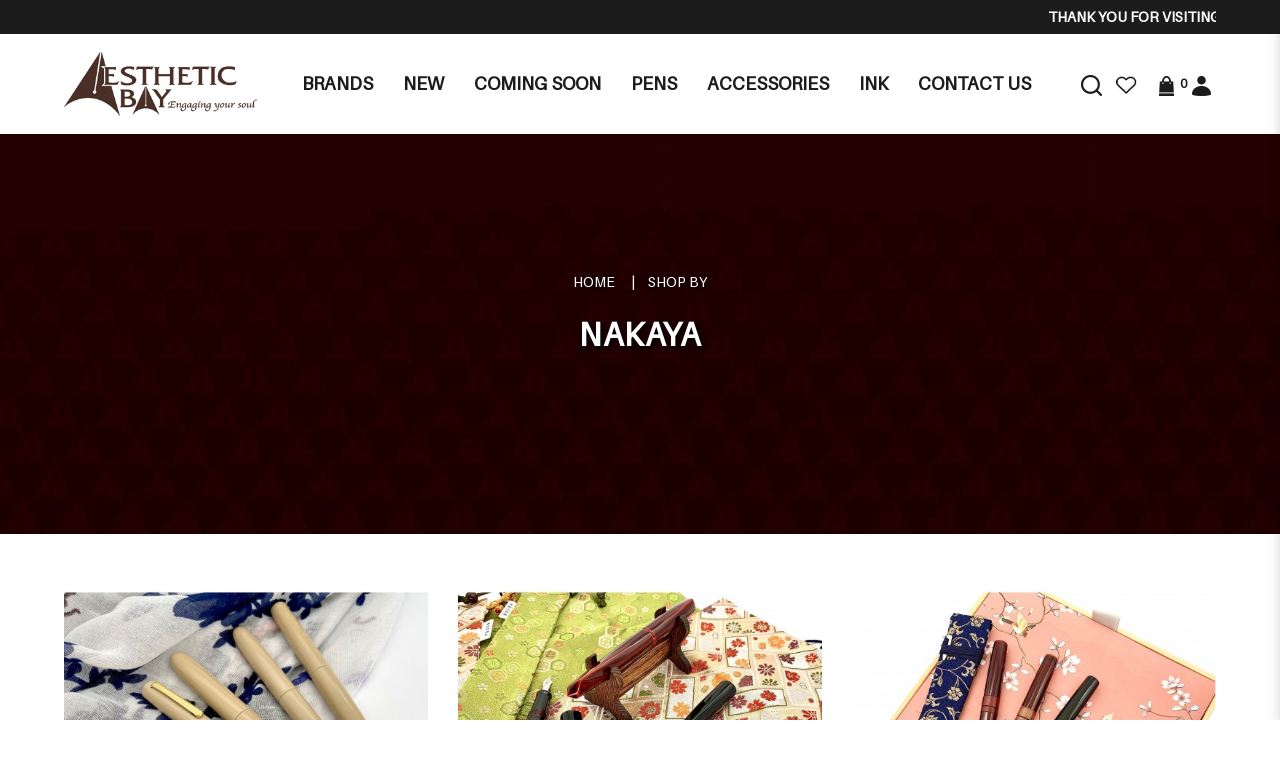

--- FILE ---
content_type: text/html; charset=utf-8
request_url: https://aestheticbay.com/manufacturer?category_id=149
body_size: 15896
content:
<!DOCTYPE html> <!--[if IE]><![endif]--> <!--[if IE 8 ]><html dir="ltr" lang="en" class="ie8"><![endif]--> <!--[if IE 9 ]><html dir="ltr" lang="en" class="ie9"><![endif]--> <!--[if (gt IE 9)|!(IE)]><!--> <html dir="ltr" lang="en"> <!--<![endif]--> <head> <meta charset="UTF-8" /> <meta name="viewport" content="width=device-width, minimum-scale=1.0, maximum-scale=1.0, user-scalable=no"> <meta http-equiv="X-UA-Compatible" content="IE=edge"> <meta name="robots" content="index,follow" /> <link rel="canonical" href="http://aestheticbay.com/manufacturer?category_id=149" /> <title data-min-length="60" data-max-length="70">NAKAYA</title> <base href="https://aestheticbay.com/" /> <link rel="preload" href="https://aestheticbay.com//image/catalog/logo-ab.png" as="image"> <!-- Schema.org markup for Google+ --> <meta itemprop="name" content="NAKAYA" /> <meta itemprop="description" content="" /> <meta itemprop="image" content="https://aestheticbay.com//image/cache/catalog/logo-ab-612x299.png" /> <!-- Twitter Card data --> <meta name="twitter:card" content="Aesthetic Bay" /> <!-- <meta name="twitter:site" content="@publisher_handle"/> --> <meta name="twitter:title" content="NAKAYA" /> <meta name="twitter:description" content="" data-length="200" /> <!-- <meta name="twitter:creator" content="@author_handle"/> --> <!-- Twitter summary card with large image must be at least 280x150px --> <meta name="twitter:image:src" content="https://aestheticbay.com//image/cache/catalog/logo-ab-512x299.png" /> <!-- Open Graph data --> <meta property="og:title" content="NAKAYA" /> <meta property="og:type" content="website" /> <meta property="og:url" content="https://aestheticbay.com//" /> <meta property="og:image" content="https://aestheticbay.com//image/cache/catalog/logo-ab-600x315.png" /> <meta property="og:description" content="" /> <meta property="og:site_name" content="Aesthetic Bay" /> <!-- <meta property="fb:admins" content="Facebook numberic ID" /> --> <script src="catalog/view/javascript/jquery/jquery-2.1.1.min.js" type="text/javascript"></script> <link href="catalog/view/javascript/bootstrap/css/bootstrap.min.css" rel="stylesheet" media="screen" /> <script src="catalog/view/javascript/bootstrap/js/bootstrap.min.js" type="text/javascript"></script> <link href="catalog/view/javascript/font-awesome-4.7.0/css/font-awesome.min.css" rel="stylesheet" type="text/css" /> <link href="//fonts.googleapis.com/css?family=Open+Sans:400,400i,300,700" rel="stylesheet" type="text/css" /> <link href="catalog/view/theme/default/stylesheet/stylesheet.css" rel="stylesheet"> <!-- <link href="catalog/view/javascript/smartmenus/sm-core-css.min.css" rel="stylesheet"> --> <!--Added in sidr_bare_sm_core_css_sass_icon.css --> <link href="catalog/view/javascript/smartmenus/sm-blue.min.css" rel="stylesheet"> <!-- <link href="catalog/view/javascript/side-menu-sidr/stylesheets/sidr.bare.min.css" rel="stylesheet"> --> <!--Added in sidr_bare_sm_core_css_sass_icon.css --> <link href="catalog/view/javascript/jquery-multi-level-accordion-menu/css/style.min.css" rel="stylesheet"> <link href="catalog/view/theme/default/stylesheet/normalize.min.css" rel="stylesheet"> <!-- <link href="catalog/view/theme/default/stylesheet/sass/icon.min.css" rel="stylesheet"> --> <!--Added in sidr_bare_sm_core_css_sass_icon.css --> <link href="catalog/view/theme/default/stylesheet/sidr_bare_sm_core_css_sass_icon.css" rel="stylesheet"> <link href="catalog/view/theme/default/stylesheet/sass/helper.min.css" rel="stylesheet"> <link href="catalog/view/theme/default/stylesheet/sass/custom.min.css" rel="stylesheet"> <link href="catalog/view/theme/default/stylesheet/slsoffr.css" type="text/css" rel="stylesheet" media="screen" /> <link href="catalog/view/theme/default/stylesheet/animate.min.css" rel="stylesheet"> <script src="catalog/view/javascript/jquery-ui-1.12.1.custom/jquery-ui.min.js" type="text/javascript"></script> <script src="catalog/view/javascript/jquery.ui.touch-punch.min.js" type="text/javascript"></script> <script src="catalog/view/javascript/side-menu-sidr/jquery.sidr.min.js" type="text/javascript"></script> <!--Minified--> <script src="catalog/view/javascript/side-menu-sidr/sidr.min.js" type="text/javascript"></script> <script src="catalog/view/javascript/jquery-multi-level-accordion-menu/js/modernizr.js" type="text/javascript"></script> <!-- <script src="catalog/view/javascript/jquery-multi-level-accordion-menu/js/main.js" type="text/javascript"></script> --> <!--Added in Alpha.js --> <script src="catalog/view/javascript/smartmenus/jquery.smartmenus.min.js" type="text/javascript"></script> <script src="catalog/view/javascript/bluebird.min.js"></script> <!--FOR IE--> <script src="catalog/view/javascript/vendor.js"></script> <!--Manifier--> <script src="catalog/view/javascript/jquery.magnify.js"></script> <!--Smooth Manify--> <!--<script src="catalog/view/javascript/jquery.magnify-mobile.js"></script>--> <!--Smooth Manify--> <link href="catalog/view/theme/default/stylesheet/magnify.css" rel="stylesheet"> <!--Smooth Manify--> <link href="catalog/view/javascript/sweetalert2.min.css" rel="stylesheet"> <script src="catalog/view/javascript/sweetalert2.all.min.js"></script> <link href="catalog/view/javascript/aos/aos.css" rel="stylesheet"> <script src="catalog/view/javascript/aos/aos.js" type="text/javascript"></script> <!-- <script src="catalog/view/javascript/quantityincrementdecrement.js" type="text/javascript"></script> --> <!--Added in Alpha.js --> <script src="catalog/view/javascript/common.js" type="text/javascript"></script> <script src="catalog/view/javascript/enquiry.js" type="text/javascript"></script> <script src="catalog/view/javascript/alpha.js" type="text/javascript"></script> <script src="catalog/view/javascript/jquery.qrcode.js" type="text/javascript"></script> <script src="catalog/view/javascript/qrcode.js" type="text/javascript"></script> <link href="catalog/view/theme/default/stylesheet/fonts/fonts.css" rel="stylesheet" type="text/css"> <link href="catalog/view/theme/default/stylesheet/aestheticbay.css" rel="stylesheet"> <link href="https://aestheticbay.com//image/catalog/favicon.png" rel="icon" /> <!-- Global site tag (gtag.js) - Google Analytics --> <script async src="https://www.googletagmanager.com/gtag/js?id=G-CQ4QWG9RK6"></script> <script>
  window.dataLayer = window.dataLayer || [];
  function gtag(){dataLayer.push(arguments);}
  gtag('js', new Date());

  gtag('config', 'G-CQ4QWG9RK6');
</script> <script type="application/ld+json"></script> <style>
		body.loading #loading_wrapper { opacity:1;visibility: visible; }
		#loading_wrapper { -webkit-transition: all 0.6s ease-out;-moz-transition: all 0.6s ease-out ;-ms-transition: all 0.6s ease-out ;-o-transition: all 0.6s ease-out ;transition: all 0.6s ease-out ;display: block;opacity: 0;visibility: hidden;position:fixed;  z-index:10000000001;top:        0;left:0;height:100%;width:100%;background: rgba(51, 51, 51, 0.7); }

		.spinner {margin: auto;width: 40px;height: 40px;position: absolute;text-align: center;-webkit-animation: sk-rotate 2.0s infinite linear;animation: sk-rotate 2.0s infinite linear;left: 0;right: 0;top: 0;bottom: 0;}

		.dot1, .dot2 {width: 60%;height: 60%;display: inline-block;position: absolute;top: 0;background-color: #750a00;border-radius: 100%;-webkit-animation: sk-bounce 2.0s infinite ease-in-out;animation: sk-bounce 2.0s infinite ease-in-out;}

		.dot2 {top: auto;bottom: 0;-webkit-animation-delay: -1.0s;animation-delay: -1.0s;}

		@-webkit-keyframes sk-rotate { 100% { -webkit-transform: rotate(360deg) }}
		@keyframes sk-rotate { 100% { transform: rotate(360deg); -webkit-transform: rotate(360deg) }}

		@-webkit-keyframes sk-bounce {
		0%, 100% { -webkit-transform: scale(0.0) }
		50% { -webkit-transform: scale(1.0) }
		}

		@keyframes sk-bounce {
		0%, 100% {
		transform: scale(0.0);
		-webkit-transform: scale(0.0);
		} 50% {
		transform: scale(1.0);
		-webkit-transform: scale(1.0);
		}
		}
	</style> <style>
		#sidr { background-color: #333333; }
		.header-mobile .mobile-account { border-bottom-color: #333333; }
		.header-mobile .mobile-account>a+a { border-left-color: #333333; }
		.cd-accordion-menu a, .cd-accordion-menu label { background-color: #4D5158; }
	</style> </head> <body class="product-manufacturer short_hand desktop mac-browser"> <div id="loading_wrapper"> <div class="spinner"> <div class="dot1"></div> <div class="dot2"></div> </div> </div> <style>
		.loader {
			position: fixed;
			left: 0px;
			top: 0px;
			width: 100%;
			height: 100%;
			z-index: 9999; 
		}
	</style> <div class="loader" style="background: url('https://aestheticbay.com//image/catalog/logo-ab.png') 50% 50% / auto 50px no-repeat rgb(255, 255, 255);"></div> <script tyle="text/javascript">
		$(window).load(function() {
			// hide loading gif when page done loading
			$(".loader").fadeOut("slow");
		});
	</script> <div class="x213"><h1 id="page_heading_title">NAKAYA</h1></div> <header class="fixed-header"> <div class="header-background"> <div class="header-container"> <div class="header-announcement"> <marquee behavior="scroll" direction="left" scrollamount="3">
							Thank you for visiting Aesthetic Bay!						</marquee> </div> </div> </div> <div class="header-container"> <div class="header-mobile-menu visible-xs visible-sm"> <div class="header-links"> <a id="mobileNav" href="#sidr" class="pointer esc"> <i class="fa fa-bars"></i> </a> </div> </div> <div class="header-logo"> <a class="header-logo-image" href="https://aestheticbay.com/"> <img src="https://aestheticbay.com//image/catalog/logo-ab.png" title="Aesthetic Bay" alt="Aesthetic Bay" class="img-responsive" /> </a> </div> <div class="header-menu hidden-xs hidden-sm"> <ul id="main-menu" class="sm sm-blue"><li class="has-megamenu active"> <a href="https://aestheticbay.com/manufacturer" target="_blank" alt="Brands" >Brands </a><div class="header-megamenu-container"><div class="header-megamenu"><div class="megamenu"><div class="megamenu-header"><div class="megamenu-title">A</div></div><div class="megamenu-item"><a href=https://aestheticbay.com/manufacturer?category_id=17>Alfred Dunhill</a></div><div class="megamenu-item"><a href=https://aestheticbay.com/manufacturer?category_id=6>AP LIMITED EDITION</a></div><div class="megamenu-item"><a href=https://aestheticbay.com/manufacturer?category_id=8>Armando Simoni Club</a></div><div class="megamenu-item"><a href=https://aestheticbay.com/manufacturer?category_id=27>Aurora</a></div></div><div class="megamenu"><div class="megamenu-header"><div class="megamenu-title">B</div></div><div class="megamenu-item"><a href=https://aestheticbay.com/manufacturer?category_id=38>Bungubox</a></div></div><div class="megamenu"><div class="megamenu-header"><div class="megamenu-title">C</div></div><div class="megamenu-item"><a href=https://aestheticbay.com/manufacturer?category_id=44>Caran D`Ache</a></div><div class="megamenu-item"><a href=https://aestheticbay.com/manufacturer?category_id=59>Cartier</a></div><div class="megamenu-item"><a href=https://aestheticbay.com/manufacturer?category_id=420>Cathay</a></div><div class="megamenu-item"><a href=https://aestheticbay.com/manufacturer?category_id=74>Cross</a></div><div class="megamenu-item"><a href=https://aestheticbay.com/manufacturer?category_id=92>Curtis</a></div></div><div class="megamenu"><div class="megamenu-header"><div class="megamenu-title">D</div></div><div class="megamenu-item"><a href=https://aestheticbay.com/manufacturer?category_id=99>Delta</a></div></div><div class="megamenu"><div class="megamenu-header"><div class="megamenu-title">G</div></div><div class="megamenu-item"><a href=https://aestheticbay.com/manufacturer?category_id=418>Graf von Faber Castell</a></div></div><div class="megamenu"><div class="megamenu-header"><div class="megamenu-title">K</div></div><div class="megamenu-item"><a href=https://aestheticbay.com/manufacturer?category_id=108>Krone</a></div></div><div class="megamenu"><div class="megamenu-header"><div class="megamenu-title">L</div></div><div class="megamenu-item"><a href=https://aestheticbay.com/manufacturer?category_id=400>LeatherLuxe</a></div></div><div class="megamenu"><div class="megamenu-header"><div class="megamenu-title">M</div></div><div class="megamenu-item"><a href=https://aestheticbay.com/manufacturer?category_id=393>MICHEL PERCHIN</a></div><div class="megamenu-item"><a href=https://aestheticbay.com/manufacturer?category_id=111>Montblanc</a></div><div class="megamenu-item"><a href=https://aestheticbay.com/manufacturer?category_id=128>Montegrappa</a></div></div><div class="megamenu"><div class="megamenu-header"><div class="megamenu-title">N</div></div><div class="megamenu-item"><a href=https://aestheticbay.com/manufacturer?category_id=416>Nagasawa</a></div><div class="megamenu-item"><a href=https://aestheticbay.com/manufacturer?category_id=412>Nahvalur</a></div><div class="megamenu-item"><a href=https://aestheticbay.com/manufacturer?category_id=149>Nakaya</a></div><div class="megamenu-item"><a href=https://aestheticbay.com/manufacturer?category_id=167>Namiki</a></div></div><div class="megamenu"><div class="megamenu-header"><div class="megamenu-title">O</div></div><div class="megamenu-item"><a href=https://aestheticbay.com/manufacturer?category_id=180>Omas</a></div></div><div class="megamenu"><div class="megamenu-header"><div class="megamenu-title">P</div></div><div class="megamenu-item"><a href=https://aestheticbay.com/manufacturer?category_id=185>Parker</a></div><div class="megamenu-item"><a href=https://aestheticbay.com/manufacturer?category_id=192>Pelikan</a></div><div class="megamenu-item"><a href=https://aestheticbay.com/manufacturer?category_id=210>Pilot</a></div><div class="megamenu-item"><a href=https://aestheticbay.com/manufacturer?category_id=227>Platinum</a></div><div class="megamenu-item"><a href=https://aestheticbay.com/manufacturer?category_id=245>Porsche Design</a></div></div><div class="megamenu"><div class="megamenu-header"><div class="megamenu-title">R</div></div><div class="megamenu-item"><a href=https://aestheticbay.com/manufacturer?category_id=319>Retro</a></div></div><div class="megamenu"><div class="megamenu-header"><div class="megamenu-title">S</div></div><div class="megamenu-item"><a href=https://aestheticbay.com/manufacturer?category_id=299>S.T. Dupont</a></div><div class="megamenu-item"><a href=https://aestheticbay.com/manufacturer?category_id=252>Sailor</a></div><div class="megamenu-item"><a href=https://aestheticbay.com/manufacturer?category_id=405>Schon DSGN</a></div><div class="megamenu-item"><a href=https://aestheticbay.com/manufacturer?category_id=291>Sheaffer</a></div></div><div class="megamenu"><div class="megamenu-header"><div class="megamenu-title">T</div></div><div class="megamenu-item"><a href=https://aestheticbay.com/manufacturer?category_id=320>Tibaldi</a></div><div class="megamenu-item"><a href=https://aestheticbay.com/manufacturer?category_id=425>Toyooka Craft</a></div></div><div class="megamenu"><div class="megamenu-header"><div class="megamenu-title">V</div></div><div class="megamenu-item"><a href=https://aestheticbay.com/manufacturer?category_id=321>Visconti</a></div></div><div class="megamenu"><div class="megamenu-header"><div class="megamenu-title">W</div></div><div class="megamenu-item"><a href=https://aestheticbay.com/manufacturer?category_id=341>Wahl Eversharp</a></div><div class="megamenu-item"><a href=https://aestheticbay.com/manufacturer?category_id=344>Waterman</a></div></div></div></div></li><li class=""> <a href="https://aestheticbay.com/exclusives"  alt="New" ><span>New</span></a></li><li class=""> <a href="https://www.aestheticbay.com/pens/coming-soon"  alt="Coming Soon" ><span>Coming Soon</span></a></li><li class=""> <a href="https://aestheticbay.com/pens"  alt="Pens" ><span>Pens</span></a></li><li class=""> <a href="https://aestheticbay.com/accessories"  alt="Accessories" ><span>Accessories</span></a></li><li class=""> <a href="https://aestheticbay.com/ink"  alt="Ink" ><span>Ink</span></a></li><li class=""> <a href="https://aestheticbay.com/contact-us"  alt="Contact Us" ><span>Contact Us</span></a></li></ul> </div> <div class="header-account"> <div class="_search hidden-xs hidden-sm"> <div id="fullpage-search"> <a id="fullpage-search-close" class="fx-close" ></a> <div class="container"> <div class="search-custom"> <div class='search-box'> <input type="text" name="search" value="" placeholder="Search" class="form-control" /> <button type="button"><i class="fa fa-search"></i></button> </div> </div> </div> </div> <a id="fullpage-search-open"> <i class="fa fa-search hidden"></i> <img src="image/catalog/aestheticbay/general/search.png" title="Search" alt="search"> </a> <script type="text/javascript">
        if($('.search-custom').length){
            $('#fullpage-search').insertBefore('header');
        }
        $('#fullpage-search-close').on('click', function(e){
            e.preventDefault();
            $('#fullpage-search').fadeOut(300);
        });
        
        $('#fullpage-search-open').on('click', function(e){
            e.preventDefault();
            $('#fullpage-search').fadeIn(300);
        });
    </script> </div> <div> <a href="https://aestheticbay.com/index.php?route=account/wishlist" id="wishlist-total" title="Wish List (0)"> <i class="fa fa-heart hidden"></i> <img src="image/catalog/aestheticbay/general/wishlist.png" title="Wish List (0)" alt="Wish List (0)"> </a> </div> <div id="cart" class="relative slide-out-cart"> <!-- add/remove class slide-out-cart for normal opencart cart dropdown--> <a data-toggle="dropdown" class="cart-dropdown pointer" id="cart_dropdown_icon" onclick="$('body, #cart').toggleClass('open-custom');" > <i class="fa fa-shopping-cart hidden"></i> <img src="image/catalog/aestheticbay/general/cart.png" title="Cart" alt="cart"> <span class="badge" > <span id="cart-quantity-total" >0</span> </span> </a> <ul class="dropdown-menu pull-right"> <div class="cart-header"> <div class="cart-header-text">Cart</div> <button type="button" class="pointer cart_close" onclick="$('#cart_dropdown_icon').click(); return false;" ></button> </div> <li class="cart-dropdown-empty text-center" > <i class="fa fa-meh-o" aria-hidden="true"></i> <p>Your shopping cart is empty!</p> </li> </ul> </div> <script type="text/javascript">

  var current_focus_header_quantity = 0;
  function rememberHeaderQuantity(qty){
    current_focus_header_quantity = parseInt(qty);
  }
  var header_request = null;
  
  function refreshHeaderCart(ele) {
    element = $(ele);
    id = element.parent().parent().attr("id");
    if (element.is("input")) {
      id = element.parent().attr("id");
    }

    if($("#" + id + " input").val() == current_focus_header_quantity){
      return;
    }
    
    if(header_request) header_request.abort();

    header_request = $.ajax({
      url: 'https://aestheticbay.com/index.php?route=checkout/cart/edit',
      data: $("#" + id + " input").serialize(),
      dataType: 'HTML',
      type: 'post',
      beforeSend: function () {
        $('.alert').remove();
        if(element.hasClass('btn-number')){
          cache_text = element.html();
          // element.button("loading");
          element.html(cache_text);
        }
        else{
          element.button("loading");
        }
        current_focus_header_quantity = 0;
      },
      complete: function () {
        element.button("reset");
      },
      success: function (html) {

        $(".alert-success").remove();

        content_total_dropdown_body = $(html).find("#loadFrom").html();
        content_total_dropdown = $(html).find("#cart-quantity-total").text();
        content_total = $(html).find("#cartTotals");
        content = $(html).find("#cartSummary tbody");
        alert = $(html).find(".alert-success");
        alert_error = $(html).find(".alert-danger");
        
        if(alert_error.length){
          error = alert_error.html().split(":");
          if(error.length > 1){
            swal({
              title: error[0],
              html: error[1],
              type: "error"
            });
          }
          else{
            swal({
              title: 'Warning',
              html: error[0],
              type: "error"
            });
          }
        }
        else if(alert.length){
          success = alert.html().split(":");
          if(success.length > 1){
            swal({
              title: success[0],
              html: success[1],
              type: "success"
            });
          }
        }

        if (content.length) {            
          content = content.html();
          $("#cartSummary tbody").html(content);
          var parent_element = $("#cartTotals").parent(); $("#cartTotals").remove();
          parent_element.html(content_total);
          
          $('#cart-quantity-total').text(content_total_dropdown);
          $('#loadTo').html(content_total_dropdown_body);

          $('#cart > ul').load('index.php?route=common/cart/info ul > *');

        } else {
          location.reload();
        }

      }
    })
  }
</script> <div id="account" class="dropdown hidden-xs hidden-sm"> <a href="#" data-toggle="dropdown"> <i class="fa fa-user hidden"></i> <img src="image/catalog/aestheticbay/general/account.png" title="Login / Register" alt="account"> </a> <ul class="dropdown-menu dropdown-menu-right"> <li> <a href="https://aestheticbay.com/login" >
                Login            </a> </li> <li> <a href="https://aestheticbay.com/register" >
                Register            </a> </li> </ul> </div> </div> </div> </header> <div id="sidr"> <div class="header-mobile"> <div class="mobile-account relative"> <a href="https://aestheticbay.com/login"> <i class="fa fa-user-circle-o" aria-hidden="true"></i>
					Login</a> <a href="https://aestheticbay.com/register"> <i class="fa fa-pencil-square-o" aria-hidden="true"></i>
					Register</a> </div> <div class="mobile-search"> <div class="search-custom"> <div class='search-box'> <input type="text" name="search" value="" placeholder="Search" class="form-control" /> <button type="button"><i class="fa fa-search"></i></button> </div> </div> </div> </div> <ul class="cd-accordion-menu animated"><li class="active"> <a href="https://aestheticbay.com/manufacturer" alt="Brands" ><span>Brands</span></a></li><li class=""> <a href="https://aestheticbay.com/exclusives" alt="New" ><span>New</span></a></li><li class="has-children "> <input type="checkbox" name ="sub-group-coming-soon-0-0-3" id="sub-group-coming-soon-0-0-3" class="hidden"> <a href="https://www.aestheticbay.com/pens/coming-soon" alt="Coming Soon" ><span>Coming Soon</span></a> <label for="sub-group-coming-soon-0-0-3"><i class="fa fa-caret-down" aria-hidden="true"></i></label><ul><li class=""> <a href="https://aestheticbay.com/index.php?route=product/category&path=1_410" alt="Promotion" >Promotion</a></li></ul></li><li class="has-children "> <input type="checkbox" name ="sub-group-pens-0-0-4" id="sub-group-pens-0-0-4" class="hidden"> <a href="https://aestheticbay.com/pens" alt="Pens" ><span>Pens</span></a> <label for="sub-group-pens-0-0-4"><i class="fa fa-caret-down" aria-hidden="true"></i></label><ul><li class="has-children "> <input type="checkbox" name ="sub-group-alfred-dunhill-0-1-1" id="sub-group-alfred-dunhill-0-1-1" class="hidden"> <a href="https://aestheticbay.com/pens-alfred-dunhill" alt="ALFRED DUNHILL" >ALFRED DUNHILL</a> <label for="sub-group-alfred-dunhill-0-1-1"><i class="fa fa-caret-down" aria-hidden="true"></i></label><ul><li class=""> <a href="https://aestheticbay.com/pens-alfred-dunhill/alfred-dunhill-limited-edition" alt="LIMITED EDITION" >LIMITED EDITION</a></li><li class=""> <a href="https://aestheticbay.com/pens-alfred-dunhill/sidecar-s-liner" alt="SIDECAR S'LINER" >SIDECAR S'LINER</a></li><li class=""> <a href="https://aestheticbay.com/pens-alfred-dunhill/sentryman" alt="SENTRYMAN" >SENTRYMAN</a></li><li class=""> <a href="https://aestheticbay.com/pens-alfred-dunhill/sentryman-mini" alt="SENTRYMAN MINI" >SENTRYMAN MINI</a></li><li class=""> <a href="https://aestheticbay.com/pens-alfred-dunhill/sidecar" alt="SIDECAR" >SIDECAR</a></li><li class=""> <a href="https://aestheticbay.com/pens-alfred-dunhill/sidecar-mini" alt="SIDECAR MINI" >SIDECAR MINI</a></li><li class=""> <a href="https://aestheticbay.com/pens-alfred-dunhill/gemline" alt="GEMLINE" >GEMLINE</a></li><li class=""> <a href="https://aestheticbay.com/pens-alfred-dunhill/ad1800" alt="AD1800" >AD1800</a></li><li class=""> <a href="https://aestheticbay.com/pens-alfred-dunhill/torpedo" alt="TORPEDO" >TORPEDO</a></li></ul></li><li class="has-children "> <input type="checkbox" name ="sub-group-ap-0-1-2" id="sub-group-ap-0-1-2" class="hidden"> <a href="https://aestheticbay.com/ap-pen" alt="AP" >AP</a> <label for="sub-group-ap-0-1-2"><i class="fa fa-caret-down" aria-hidden="true"></i></label><ul><li class=""> <a href="https://aestheticbay.com/ap-pen/limited-edition-zodiac" alt="LIMITED EDITION ZODIAC" >LIMITED EDITION ZODIAC</a></li><li class=""> <a href="https://aestheticbay.com/ap-pen/ap-limited-edition" alt="LIMITED EDITION" >LIMITED EDITION</a></li><li class=""> <a href="https://aestheticbay.com/ap-pen/limited-edition-maki-e" alt="LIMITED EDITION MAKI-E" >LIMITED EDITION MAKI-E</a></li><li class=""> <a href="https://aestheticbay.com/ap-pen/limited-edition-russian-miniature-painting" alt="LIMITED EDITION RUSSIAN MINIATURE PAINTING" >LIMITED EDITION RUSSIAN MINIATURE PAINTING</a></li><li class=""> <a href="https://aestheticbay.com/ap-pen/limited-edition-sakura-lacquer-art" alt="Limited Edition Sakura Lacquer Art" >Limited Edition Sakura Lacquer Art</a></li><li class=""> <a href="https://aestheticbay.com/ap-pen/limited-edition-urushi-lacquer-art" alt="Limited Edition Urushi Lacquer Art" >Limited Edition Urushi Lacquer Art</a></li><li class=""> <a href="https://aestheticbay.com/ap-pen/normal-edition" alt="NORMAL EDITION" >NORMAL EDITION</a></li></ul></li><li class="has-children "> <input type="checkbox" name ="sub-group-asc-0-1-3" id="sub-group-asc-0-1-3" class="hidden"> <a href="https://aestheticbay.com/asc" alt="ASC" >ASC</a> <label for="sub-group-asc-0-1-3"><i class="fa fa-caret-down" aria-hidden="true"></i></label><ul><li class=""> <a href="https://aestheticbay.com/asc/asc-limited-edition" alt="LIMITED EDITION" >LIMITED EDITION</a></li><li class=""> <a href="https://aestheticbay.com/asc/gladiatore-medio" alt="GLADIATORE MEDIO" >GLADIATORE MEDIO</a></li><li class=""> <a href="https://aestheticbay.com/asc/bologna" alt="BOLOGNA" >BOLOGNA</a></li><li class=""> <a href="https://aestheticbay.com/asc/ogiva" alt="OGIVA" >OGIVA</a></li></ul></li><li class="has-children "> <input type="checkbox" name ="sub-group-aurora-0-1-4" id="sub-group-aurora-0-1-4" class="hidden"> <a href="https://aestheticbay.com/aurora" alt="AURORA" >AURORA</a> <label for="sub-group-aurora-0-1-4"><i class="fa fa-caret-down" aria-hidden="true"></i></label><ul><li class=""> <a href="https://aestheticbay.com/aurora/aurora-limited-edition" alt="LIMITED EDITION" >LIMITED EDITION</a></li><li class=""> <a href="https://aestheticbay.com/aurora/88-series" alt="88 SERIES" >88 SERIES</a></li><li class=""> <a href="https://aestheticbay.com/aurora/optima" alt="OPTIMA" >OPTIMA</a></li><li class=""> <a href="https://aestheticbay.com/aurora/oceano-collection" alt="OCEANO COLLECTION" >OCEANO COLLECTION</a></li><li class=""> <a href="https://aestheticbay.com/aurora/talentum" alt="TALENTUM" >TALENTUM</a></li></ul></li><li class="has-children "> <input type="checkbox" name ="sub-group-bexley-0-1-5" id="sub-group-bexley-0-1-5" class="hidden"> <a href="https://aestheticbay.com/pens-bexley" alt="BEXLEY" >BEXLEY</a> <label for="sub-group-bexley-0-1-5"><i class="fa fa-caret-down" aria-hidden="true"></i></label><ul><li class=""> <a href="https://aestheticbay.com/pens-bexley/benxley-limited-edition" alt="LIMITED EDITION" >LIMITED EDITION</a></li><li class=""> <a href="https://aestheticbay.com/pens-bexley/golden-age" alt="GOLDEN AGE" >GOLDEN AGE</a></li></ul></li><li class="has-children "> <input type="checkbox" name ="sub-group-bungubox-0-1-6" id="sub-group-bungubox-0-1-6" class="hidden"> <a href="https://aestheticbay.com/pens-bungubox" alt="BUNGUBOX" >BUNGUBOX</a> <label for="sub-group-bungubox-0-1-6"><i class="fa fa-caret-down" aria-hidden="true"></i></label><ul><li class=""> <a href="https://aestheticbay.com/pens-bungubox/bungubox-limited-edition" alt="LIMITED EDITION" >LIMITED EDITION</a></li><li class=""> <a href="https://aestheticbay.com/pens-bungubox/zodiac" alt="ZODIAC" >ZODIAC</a></li><li class=""> <a href="https://aestheticbay.com/pens-bungubox/inks" alt="INKS" >INKS</a></li></ul></li><li class="has-children "> <input type="checkbox" name ="sub-group-caran-d-ache-0-1-7" id="sub-group-caran-d-ache-0-1-7" class="hidden"> <a href="https://aestheticbay.com/caran-d-ache" alt="CARAN D'ACHE" >CARAN D'ACHE</a> <label for="sub-group-caran-d-ache-0-1-7"><i class="fa fa-caret-down" aria-hidden="true"></i></label><ul><li class=""> <a href="https://aestheticbay.com/caran-d-ache/caran-d-ache-limited-edition" alt="LIMITED EDITION" >LIMITED EDITION</a></li><li class=""> <a href="https://aestheticbay.com/caran-d-ache/varius" alt="VARIUS" >VARIUS</a></li><li class=""> <a href="https://aestheticbay.com/caran-d-ache/leman" alt="LEMAN" >LEMAN</a></li><li class=""> <a href="https://aestheticbay.com/caran-d-ache/leman-slim" alt="LEMAN SLIM" >LEMAN SLIM</a></li><li class=""> <a href="https://aestheticbay.com/caran-d-ache/madison" alt="MADISON" >MADISON</a></li><li class=""> <a href="https://aestheticbay.com/caran-d-ache/hexagonal" alt="HEXAGONAL" >HEXAGONAL</a></li><li class=""> <a href="https://aestheticbay.com/caran-d-ache/ecridor" alt="ECRIDOR" >ECRIDOR</a></li><li class=""> <a href="https://aestheticbay.com/caran-d-ache/dunas" alt="DUNAS" >DUNAS</a></li><li class=""> <a href="https://aestheticbay.com/caran-d-ache/fixpencil" alt="FIXPENCIL" >FIXPENCIL</a></li><li class=""> <a href="https://aestheticbay.com/caran-d-ache/perles" alt="PERLES" >PERLES</a></li><li class=""> <a href="https://aestheticbay.com/caran-d-ache/rnx-316" alt="RNX.316" >RNX.316</a></li><li class=""> <a href="https://aestheticbay.com/caran-d-ache/849-collection" alt="849 COLLECTION" >849 COLLECTION</a></li><li class=""> <a href="https://aestheticbay.com/caran-d-ache/colours" alt="COLOURS" >COLOURS</a></li><li class=""> <a href="https://aestheticbay.com/caran-d-ache/pen-lighters" alt="LIGHTERS" >LIGHTERS</a></li></ul></li><li class="has-children "> <input type="checkbox" name ="sub-group-cathay-0-1-8" id="sub-group-cathay-0-1-8" class="hidden"> <a href="https://aestheticbay.com/cathay-catergory" alt="Cathay" >Cathay</a> <label for="sub-group-cathay-0-1-8"><i class="fa fa-caret-down" aria-hidden="true"></i></label><ul><li class=""> <a href="https://aestheticbay.com/cathay-catergory/cathay-pen-pouch" alt="Pen Pouch" >Pen Pouch</a></li></ul></li><li class="has-children "> <input type="checkbox" name ="sub-group-cross-0-1-9" id="sub-group-cross-0-1-9" class="hidden"> <a href="https://aestheticbay.com/cross" alt="CROSS" >CROSS</a> <label for="sub-group-cross-0-1-9"><i class="fa fa-caret-down" aria-hidden="true"></i></label><ul><li class=""> <a href="https://aestheticbay.com/cross/CENTURY" alt="CENTURY" >CENTURY</a></li><li class=""> <a href="https://aestheticbay.com/cross/cross-limited-edition" alt="LIMITED EDITION" >LIMITED EDITION</a></li><li class=""> <a href="https://aestheticbay.com/cross/special-edition" alt="SPECIAL EDITION" >SPECIAL EDITION</a></li><li class=""> <a href="https://aestheticbay.com/cross/peerless" alt="PEERLESS" >PEERLESS</a></li><li class=""> <a href="https://aestheticbay.com/cross/townsend" alt="TOWNSEND" >TOWNSEND</a></li><li class=""> <a href="https://aestheticbay.com/cross/sauvage" alt="SAUVAGE" >SAUVAGE</a></li><li class=""> <a href="https://aestheticbay.com/cross/apogee" alt="APOGEE" >APOGEE</a></li><li class=""> <a href="https://aestheticbay.com/cross/autocross" alt="AUTOCROSS" >AUTOCROSS</a></li><li class=""> <a href="https://aestheticbay.com/cross/sentiment" alt="SENTIMENT" >SENTIMENT</a></li><li class=""> <a href="https://aestheticbay.com/cross/torero" alt="TORERO" >TORERO</a></li><li class=""> <a href="https://aestheticbay.com/cross/spire" alt="SPIRE" >SPIRE</a></li><li class=""> <a href="https://aestheticbay.com/cross/atx" alt="ATX" >ATX</a></li><li class=""> <a href="https://aestheticbay.com/cross/tech" alt="TECH" >TECH</a></li><li class=""> <a href="https://aestheticbay.com/cross/compact" alt="COMPACT" >COMPACT</a></li><li class=""> <a href="https://aestheticbay.com/cross/contour" alt="CONTOUR" >CONTOUR</a></li><li class=""> <a href="https://aestheticbay.com/cross/c-series" alt="C-SERIES" >C-SERIES</a></li><li class=""> <a href="https://aestheticbay.com/cross/pen-pouch" alt="PEN POUCH" >PEN POUCH</a></li></ul></li><li class="has-children "> <input type="checkbox" name ="sub-group-curtis-0-1-10" id="sub-group-curtis-0-1-10" class="hidden"> <a href="https://aestheticbay.com/curtis" alt="CURTIS" >CURTIS</a> <label for="sub-group-curtis-0-1-10"><i class="fa fa-caret-down" aria-hidden="true"></i></label><ul><li class=""> <a href="https://aestheticbay.com/curtis/curtis-limited-edition" alt="LIMITED EDITION" >LIMITED EDITION</a></li><li class=""> <a href="https://aestheticbay.com/curtis/curtis-special-edition" alt="SPECIAL EDITION" >SPECIAL EDITION</a></li><li class=""> <a href="https://aestheticbay.com/curtis/luxury-collection" alt="LUXURY COLLECTION" >LUXURY COLLECTION</a></li><li class=""> <a href="https://aestheticbay.com/curtis/dais" alt="DAIS" >DAIS</a></li><li class=""> <a href="https://aestheticbay.com/curtis/komo-diamond" alt="KOMO DIAMOND" >KOMO DIAMOND</a></li><li class=""> <a href="https://aestheticbay.com/curtis/dream-writer" alt="DREAM WRITER" >DREAM WRITER</a></li></ul></li><li class="has-children "> <input type="checkbox" name ="sub-group-delta-0-1-11" id="sub-group-delta-0-1-11" class="hidden"> <a href="https://aestheticbay.com/delta" alt="DELTA" >DELTA</a> <label for="sub-group-delta-0-1-11"><i class="fa fa-caret-down" aria-hidden="true"></i></label><ul><li class=""> <a href="https://aestheticbay.com/delta/delta-limited-edition" alt="LIMITED EDITION" >LIMITED EDITION</a></li><li class=""> <a href="https://aestheticbay.com/delta/delta-special-edition" alt="SPECIAL EDITION" >SPECIAL EDITION</a></li><li class=""> <a href="https://aestheticbay.com/delta/aromatherapy" alt="AROMATHERAPY" >AROMATHERAPY</a></li></ul></li><li class=""> <a href="https://aestheticbay.com/giorgio-armani" alt="GIORGIO ARMANI" >GIORGIO ARMANI</a></li><li class="has-children "> <input type="checkbox" name ="sub-group-graf-von-faber-castell-0-1-13" id="sub-group-graf-von-faber-castell-0-1-13" class="hidden"> <a href="https://aestheticbay.com/graf-von-faber-castell" alt="Graf von Faber Castell" >Graf von Faber Castell</a> <label for="sub-group-graf-von-faber-castell-0-1-13"><i class="fa fa-caret-down" aria-hidden="true"></i></label><ul><li class=""> <a href="https://aestheticbay.com/graf-von-faber-castell/Graf-von-Faber-Castell-limited-edition" alt="Limited Edition" >Limited Edition</a></li></ul></li><li class="has-children "> <input type="checkbox" name ="sub-group-leatherluxe-0-1-14" id="sub-group-leatherluxe-0-1-14" class="hidden"> <a href="https://aestheticbay.com/leatherluxe" alt="LeatherLuxe" >LeatherLuxe</a> <label for="sub-group-leatherluxe-0-1-14"><i class="fa fa-caret-down" aria-hidden="true"></i></label><ul><li class=""> <a href="https://aestheticbay.com/leatherluxe/drawer-pencase" alt="Drawer Pencase" >Drawer Pencase</a></li></ul></li><li class=""> <a href="https://aestheticbay.com/nakimi-limited-edition" alt="LIMITED EDITION" >LIMITED EDITION</a></li><li class="has-children "> <input type="checkbox" name ="sub-group-montblanc-0-1-16" id="sub-group-montblanc-0-1-16" class="hidden"> <a href="https://aestheticbay.com/pens-montblanc" alt="MONTBLANC" >MONTBLANC</a> <label for="sub-group-montblanc-0-1-16"><i class="fa fa-caret-down" aria-hidden="true"></i></label><ul><li class=""> <a href="https://aestheticbay.com/pens-montblanc/montblanc-limited-edition" alt="LIMITED EDITION" >LIMITED EDITION</a></li><li class=""> <a href="https://aestheticbay.com/pens-montblanc/patron-of-art" alt="PATRON OF ART" >PATRON OF ART</a></li><li class=""> <a href="https://aestheticbay.com/pens-montblanc/great-characters-edition" alt="GREAT CHARACTERS EDITION" >GREAT CHARACTERS EDITION</a></li><li class=""> <a href="https://aestheticbay.com/pens-montblanc/writers-edition" alt="WRITERS EDITION" >WRITERS EDITION</a></li><li class=""> <a href="https://aestheticbay.com/pens-montblanc/heritage-collection" alt="HERITAGE COLLECTION" >HERITAGE COLLECTION</a></li><li class=""> <a href="https://aestheticbay.com/pens-montblanc/meisterstuck" alt="MEISTERSTÜCK" >MEISTERSTÜCK</a></li><li class=""> <a href="https://aestheticbay.com/pens-montblanc/starwalker" alt="STARWALKER" >STARWALKER</a></li><li class=""> <a href="https://aestheticbay.com/pens-montblanc/100th-anniversary-limited-edition" alt="100TH ANNIVERSARY LIMITED EDITION" >100TH ANNIVERSARY LIMITED EDITION</a></li><li class=""> <a href="https://aestheticbay.com/pens-montblanc/donation-series" alt="DONATION SERIES" >DONATION SERIES</a></li><li class=""> <a href="https://aestheticbay.com/pens-montblanc/bonheur" alt="BONHEUR" >BONHEUR</a></li><li class=""> <a href="https://aestheticbay.com/pens-montblanc/pix" alt="PIX" >PIX</a></li><li class=""> <a href="https://aestheticbay.com/pens-montblanc/stationery-and-inks" alt="STATIONERY &amp; INKS" >STATIONERY &amp; INKS</a></li><li class=""> <a href="https://aestheticbay.com/pens-montblanc/writing-instrument-pouches" alt="WRITING INSTRUMENT POUCHES" >WRITING INSTRUMENT POUCHES</a></li></ul></li><li class="has-children "> <input type="checkbox" name ="sub-group-montegrappa-0-1-17" id="sub-group-montegrappa-0-1-17" class="hidden"> <a href="https://aestheticbay.com/montegrappa" alt="MONTEGRAPPA" >MONTEGRAPPA</a> <label for="sub-group-montegrappa-0-1-17"><i class="fa fa-caret-down" aria-hidden="true"></i></label><ul><li class=""> <a href="https://aestheticbay.com/montegrappa/moon-landing-s-50th-anniversary" alt="MOON LANDING'S 50TH ANNIVERSARY" >MOON LANDING'S 50TH ANNIVERSARY</a></li><li class=""> <a href="https://aestheticbay.com/montegrappa/MONTEGRAPPA-limited-edition" alt="Limited Edition" >Limited Edition</a></li><li class=""> <a href="https://aestheticbay.com/montegrappa/oriental-zodiac" alt="ORIENTAL ZODIAC" >ORIENTAL ZODIAC</a></li><li class=""> <a href="https://aestheticbay.com/montegrappa/games-of-thrones" alt="GAMES OF THRONES" >GAMES OF THRONES</a></li><li class=""> <a href="https://aestheticbay.com/montegrappa/ducale" alt="DUCALE" >DUCALE</a></li><li class=""> <a href="https://aestheticbay.com/montegrappa/harmony" alt="HARMONY" >HARMONY</a></li><li class=""> <a href="https://aestheticbay.com/montegrappa/new-espressione" alt="NEW ESPRESSIONE" >NEW ESPRESSIONE</a></li><li class=""> <a href="https://aestheticbay.com/montegrappa/espressione" alt="ESPRESSIONE" >ESPRESSIONE</a></li><li class=""> <a href="https://aestheticbay.com/montegrappa/classica" alt="CLASSICA" >CLASSICA</a></li><li class=""> <a href="https://aestheticbay.com/montegrappa/espressione-duetto" alt="ESPRESSIONE DUETTO" >ESPRESSIONE DUETTO</a></li><li class=""> <a href="https://aestheticbay.com/montegrappa/extra" alt="EXTRA" >EXTRA</a></li><li class=""> <a href="https://aestheticbay.com/montegrappa/emblema" alt="EMBLEMA" >EMBLEMA</a></li><li class=""> <a href="https://aestheticbay.com/montegrappa/ferrari-limited-edition" alt="FERRARI LIMITED EDITION" >FERRARI LIMITED EDITION</a></li><li class=""> <a href="https://aestheticbay.com/montegrappa/fortuna" alt="FORTUNA" >FORTUNA</a></li><li class=""> <a href="https://aestheticbay.com/montegrappa/memoria" alt="MEMORIA" >MEMORIA</a></li><li class=""> <a href="https://aestheticbay.com/montegrappa/miya-agento" alt="MIYA AGENTO" >MIYA AGENTO</a></li><li class=""> <a href="https://aestheticbay.com/montegrappa/miya" alt="MIYA" >MIYA</a></li><li class=""> <a href="https://aestheticbay.com/montegrappa/micra" alt="MICRA" >MICRA</a></li><li class=""> <a href="https://aestheticbay.com/montegrappa/nerouno" alt="NEROUNO" >NEROUNO</a></li><li class=""> <a href="https://aestheticbay.com/montegrappa/piccola" alt="PICCOLA" >PICCOLA</a></li><li class=""> <a href="https://aestheticbay.com/montegrappa/parola" alt="PAROLA" >PAROLA</a></li><li class=""> <a href="https://aestheticbay.com/montegrappa/symphony" alt="SYMPHONY" >SYMPHONY</a></li></ul></li><li class="has-children "> <input type="checkbox" name ="sub-group-nagasawa-0-1-18" id="sub-group-nagasawa-0-1-18" class="hidden"> <a href="https://aestheticbay.com/nagasawa" alt="Nagasawa" >Nagasawa</a> <label for="sub-group-nagasawa-0-1-18"><i class="fa fa-caret-down" aria-hidden="true"></i></label><ul><li class=""> <a href="https://aestheticbay.com/nagasawa/limited-edition-Nagasawa" alt="Limited Edition" >Limited Edition</a></li></ul></li><li class="has-children "> <input type="checkbox" name ="sub-group-nahvalur-0-1-19" id="sub-group-nahvalur-0-1-19" class="hidden"> <a href="https://aestheticbay.com/nahvalur" alt="Nahvalur" >Nahvalur</a> <label for="sub-group-nahvalur-0-1-19"><i class="fa fa-caret-down" aria-hidden="true"></i></label><ul><li class=""> <a href="https://aestheticbay.com/nahvalur/ikkaku" alt="Ikkaku by Nahvalur" >Ikkaku by Nahvalur</a></li><li class=""> <a href="https://aestheticbay.com/nahvalur/limited-edition-Nahvalur" alt="Limited Edition" >Limited Edition</a></li><li class=""> <a href="https://aestheticbay.com/nahvalur/original" alt="Original" >Original</a></li></ul></li><li class="has-children "> <input type="checkbox" name ="sub-group-nakaya-0-1-20" id="sub-group-nakaya-0-1-20" class="hidden"> <a href="https://aestheticbay.com/nakaya" alt="NAKAYA" >NAKAYA</a> <label for="sub-group-nakaya-0-1-20"><i class="fa fa-caret-down" aria-hidden="true"></i></label><ul><li class=""> <a href="https://aestheticbay.com/nakaya/nakaya-limited-edition" alt="LIMITED EDITION" >LIMITED EDITION</a></li><li class=""> <a href="https://aestheticbay.com/nakaya/dorsal-fin" alt="DORSAL FIN" >DORSAL FIN</a></li><li class=""> <a href="https://aestheticbay.com/nakaya/piccolo-long-no-clip" alt="PICCOLO LONG - NO CLIP" >PICCOLO LONG - NO CLIP</a></li><li class=""> <a href="https://aestheticbay.com/nakaya/piccolo-long-writer-with-clip-stopper" alt="PICCOLO LONG WRITER - WITH CLIP/STOPPER" >PICCOLO LONG WRITER - WITH CLIP/STOPPER</a></li><li class=""> <a href="https://aestheticbay.com/nakaya/d-17-mm" alt="D-17 mm" >D-17 mm</a></li><li class=""> <a href="https://aestheticbay.com/nakaya/miyabigi" alt="Miyabiki" >Miyabiki</a></li><li class=""> <a href="https://aestheticbay.com/nakaya/tsumugi" alt="Tsumugi" >Tsumugi</a></li><li class=""> <a href="https://aestheticbay.com/nakaya/piccolo-no-clip" alt="PICCOLO - NO CLIP" >PICCOLO - NO CLIP</a></li><li class=""> <a href="https://aestheticbay.com/nakaya/piccolo-with-clip-stopper" alt="PICCOLO - WITH CLIP/STOPPER" >PICCOLO - WITH CLIP/STOPPER</a></li><li class=""> <a href="https://aestheticbay.com/nakaya/portable-writer-with-clip-stopper" alt="PORTABLE WRITER - WITH CLIP/STOPPER" >PORTABLE WRITER - WITH CLIP/STOPPER</a></li><li class=""> <a href="https://aestheticbay.com/nakaya/portable-cigar-no-clip" alt="PORTABLE CIGAR - NO CLIP" >PORTABLE CIGAR - NO CLIP</a></li><li class=""> <a href="https://aestheticbay.com/nakaya/long-writer-with-clip-stopper" alt="LONG WRITER - WITH CLIP/STOPPER" >LONG WRITER - WITH CLIP/STOPPER</a></li><li class=""> <a href="https://aestheticbay.com/nakaya/long-cigar-no-clip" alt="LONG CIGAR - NO CLIP" >LONG CIGAR - NO CLIP</a></li><li class=""> <a href="https://aestheticbay.com/nakaya/decapod-writer-with-clip-stopper" alt="DECAPOD WRITER - WITH CLIP/STOPPER" >DECAPOD WRITER - WITH CLIP/STOPPER</a></li><li class=""> <a href="https://aestheticbay.com/nakaya/decapod-cigar-no-clip" alt="DECAPOD CIGAR - NO CLIP" >DECAPOD CIGAR - NO CLIP</a></li><li class=""> <a href="https://aestheticbay.com/nakaya/neo-standard-with-clip-stopper" alt="NEO STANDARD - WITH CLIP/STOPPER" >NEO STANDARD - WITH CLIP/STOPPER</a></li><li class=""> <a href="https://aestheticbay.com/nakaya/equilibrium-balance-control-model" alt="EQUILIBRIUM (BALANCE CONTROL MODEL)" >EQUILIBRIUM (BALANCE CONTROL MODEL)</a></li><li class=""> <a href="https://aestheticbay.com/nakaya/desk-pen" alt="DESK PEN" >DESK PEN</a></li><li class=""> <a href="https://aestheticbay.com/nakaya/nakaya-accessories" alt="ACCESSORIES" >ACCESSORIES</a></li></ul></li><li class="has-children "> <input type="checkbox" name ="sub-group-namiki-0-1-21" id="sub-group-namiki-0-1-21" class="hidden"> <a href="https://aestheticbay.com/namiki" alt="NAMIKI" >NAMIKI</a> <label for="sub-group-namiki-0-1-21"><i class="fa fa-caret-down" aria-hidden="true"></i></label><ul><li class=""> <a href="https://aestheticbay.com/namiki/namiki-limited-edition" alt="LIMITED EDITION" >LIMITED EDITION</a></li><li class=""> <a href="https://aestheticbay.com/namiki/chinkin-collection" alt="CHINKIN COLLECTION" >CHINKIN COLLECTION</a></li><li class=""> <a href="https://aestheticbay.com/namiki/emperor" alt="EMPEROR" >EMPEROR</a></li><li class=""> <a href="https://aestheticbay.com/namiki/yukari-royale" alt="YUKARI ROYALE" >YUKARI ROYALE</a></li><li class=""> <a href="https://aestheticbay.com/namiki/yukari" alt="YUKARI" >YUKARI</a></li><li class=""> <a href="https://aestheticbay.com/namiki/aya-collection" alt="Aya Collection" >Aya Collection</a></li><li class=""> <a href="https://aestheticbay.com/namiki/nippon-art" alt="NIPPON ART" >NIPPON ART</a></li><li class=""> <a href="https://aestheticbay.com/namiki/nakimi-zodiac" alt="ZODIAC" >ZODIAC</a></li><li class=""> <a href="https://aestheticbay.com/namiki/capless-namiki-pilot-vanishing-point" alt="CAPLESS NAMIKI/PILOT VANISHING POINT" >CAPLESS NAMIKI/PILOT VANISHING POINT</a></li></ul></li><li class="has-children "> <input type="checkbox" name ="sub-group-omas-0-1-22" id="sub-group-omas-0-1-22" class="hidden"> <a href="https://aestheticbay.com/omas" alt="OMAS" >OMAS</a> <label for="sub-group-omas-0-1-22"><i class="fa fa-caret-down" aria-hidden="true"></i></label><ul><li class=""> <a href="https://aestheticbay.com/omas/omas-limited-edition" alt="LIMITED EDITION" >LIMITED EDITION</a></li><li class=""> <a href="https://aestheticbay.com/omas/paragon" alt="Paragon" >Paragon</a></li><li class=""> <a href="https://aestheticbay.com/omas/omas-ogiva" alt="OGIVA" >OGIVA</a></li></ul></li><li class="has-children "> <input type="checkbox" name ="sub-group-parker-0-1-23" id="sub-group-parker-0-1-23" class="hidden"> <a href="https://aestheticbay.com/parker" alt="PARKER" >PARKER</a> <label for="sub-group-parker-0-1-23"><i class="fa fa-caret-down" aria-hidden="true"></i></label><ul><li class=""> <a href="https://aestheticbay.com/parker/parker-limited-edition" alt="LIMITED EDITION" >LIMITED EDITION</a></li><li class=""> <a href="https://aestheticbay.com/parker/51" alt="Parker 51 Series" >Parker 51 Series</a></li><li class=""> <a href="https://aestheticbay.com/parker/duofold" alt="DUOFOLD" >DUOFOLD</a></li><li class=""> <a href="https://aestheticbay.com/parker/jotter" alt="JOTTER" >JOTTER</a></li><li class=""> <a href="https://aestheticbay.com/parker/ingenuity" alt="INGENUITY" >INGENUITY</a></li><li class=""> <a href="https://aestheticbay.com/parker/premier" alt="PREMIER" >PREMIER</a></li><li class=""> <a href="https://aestheticbay.com/parker/parker-sonnet" alt="Parker Sonnet" >Parker Sonnet</a></li><li class=""> <a href="https://aestheticbay.com/parker/100" alt="100" >100</a></li></ul></li><li class="has-children "> <input type="checkbox" name ="sub-group-pelikan-0-1-24" id="sub-group-pelikan-0-1-24" class="hidden"> <a href="https://aestheticbay.com/pelikan" alt="PELIKAN" >PELIKAN</a> <label for="sub-group-pelikan-0-1-24"><i class="fa fa-caret-down" aria-hidden="true"></i></label><ul><li class=""> <a href="https://aestheticbay.com/pelikan/pelikan-limited-edition" alt="LIMITED EDITION" >LIMITED EDITION</a></li><li class=""> <a href="https://aestheticbay.com/pelikan/pelikan-special-edition" alt="SPECIAL EDITION" >SPECIAL EDITION</a></li><li class=""> <a href="https://aestheticbay.com/pelikan/souveran-1000-series" alt="SOUVERAN 1000 SERIES" >SOUVERAN 1000 SERIES</a></li><li class=""> <a href="https://aestheticbay.com/pelikan/souveran-800-series" alt="SOUVERAN 800 SERIES" >SOUVERAN 800 SERIES</a></li><li class=""> <a href="https://aestheticbay.com/pelikan/souveran-600-series" alt="SOUVERAN 600 SERIES" >SOUVERAN 600 SERIES</a></li><li class=""> <a href="https://aestheticbay.com/pelikan/souveran-400-series" alt="SOUVERAN 400 SERIES" >SOUVERAN 400 SERIES</a></li><li class=""> <a href="https://aestheticbay.com/pelikan/classic-200-series" alt="CLASSIC 200 SERIES" >CLASSIC 200 SERIES</a></li><li class=""> <a href="https://aestheticbay.com/pelikan/m101-series" alt="M101 SERIES" >M101 SERIES</a></li><li class=""> <a href="https://aestheticbay.com/pelikan/toledo-collection" alt="TOLEDO COLLECTION" >TOLEDO COLLECTION</a></li><li class=""> <a href="https://aestheticbay.com/pelikan/pelikan-ink" alt="PELIKAN INK" >PELIKAN INK</a></li></ul></li><li class="has-children "> <input type="checkbox" name ="sub-group-pilot-0-1-25" id="sub-group-pilot-0-1-25" class="hidden"> <a href="https://aestheticbay.com/pilot" alt="PILOT" >PILOT</a> <label for="sub-group-pilot-0-1-25"><i class="fa fa-caret-down" aria-hidden="true"></i></label><ul><li class=""> <a href="https://aestheticbay.com/pilot/pilot-100th-years-anniversary" alt="PILOT 100TH YEARS ANNIVERSARY" >PILOT 100TH YEARS ANNIVERSARY</a></li><li class=""> <a href="https://aestheticbay.com/pilot/pilot-limited-edition" alt="LIMITED EDITION" >LIMITED EDITION</a></li><li class=""> <a href="https://aestheticbay.com/pilot/pilot-CUSTOM" alt="CUSTOM" >CUSTOM</a></li><li class=""> <a href="https://aestheticbay.com/pilot/capless" alt="CAPLESS" >CAPLESS</a></li><li class=""> <a href="https://aestheticbay.com/pilot/capless-decimo-retractable" alt="CAPLESS DECIMO RETRACTABLE" >CAPLESS DECIMO RETRACTABLE</a></li><li class=""> <a href="https://aestheticbay.com/pilot/capless-fermo-retractable-twisting-mechanism" alt="CAPLESS FERMO RETRACTABLE - TWISTING MECHANISM" >CAPLESS FERMO RETRACTABLE - TWISTING MECHANISM</a></li><li class=""> <a href="https://aestheticbay.com/pilot/falcon" alt="FALCON" >FALCON</a></li><li class=""> <a href="https://aestheticbay.com/pilot/justus" alt="JUSTUS" >JUSTUS</a></li><li class=""> <a href="https://aestheticbay.com/pilot/e95s" alt="E95S" >E95S</a></li><li class=""> <a href="https://aestheticbay.com/pilot/pilot-iroshizuku-inks" alt="PILOT IROSHIZUKU INKS" >PILOT IROSHIZUKU INKS</a></li><li class=""> <a href="https://aestheticbay.com/pilot/pilot-ACCESSORIES" alt="ACCESSORIES" >ACCESSORIES</a></li></ul></li><li class="has-children "> <input type="checkbox" name ="sub-group-platinum-0-1-26" id="sub-group-platinum-0-1-26" class="hidden"> <a href="https://aestheticbay.com/platinum" alt="PLATINUM" >PLATINUM</a> <label for="sub-group-platinum-0-1-26"><i class="fa fa-caret-down" aria-hidden="true"></i></label><ul><li class=""> <a href="https://aestheticbay.com/platinum/platnium-limited-edition" alt="LIMITED EDITION" >LIMITED EDITION</a></li><li class=""> <a href="https://aestheticbay.com/platinum/izumo" alt="IZUMO" >IZUMO</a></li><li class=""> <a href="https://aestheticbay.com/platinum/3776-maki-e" alt="3776 MAKI-E" >3776 MAKI-E</a></li><li class=""> <a href="https://aestheticbay.com/platinum/3776-briar-wood" alt="3776 BRIAR WOOD" >3776 BRIAR WOOD</a></li><li class=""> <a href="https://aestheticbay.com/platinum/3776" alt="3776" >3776</a></li><li class=""> <a href="https://aestheticbay.com/platinum/platnium-CELLULOID" alt="CELLULOID" >CELLULOID</a></li><li class=""> <a href="https://aestheticbay.com/platinum/curidas" alt="CURIDAS" >CURIDAS</a></li><li class=""> <a href="https://aestheticbay.com/platinum/procyon" alt="PROCYON" >PROCYON</a></li><li class=""> <a href="https://aestheticbay.com/platinum/slim-maki-e" alt="SLIM MAKI-E" >SLIM MAKI-E</a></li><li class=""> <a href="https://aestheticbay.com/platinum/chinkin" alt="CHINKIN" >CHINKIN</a></li><li class=""> <a href="https://aestheticbay.com/platinum/platinum-desk-pen" alt="DESK PEN" >DESK PEN</a></li><li class=""> <a href="https://aestheticbay.com/platinum/deskpen-stand" alt="DESKPEN STAND" >DESKPEN STAND</a></li><li class=""> <a href="https://aestheticbay.com/platinum/multi-function-pen" alt="MULTI-FUNCTION PEN" >MULTI-FUNCTION PEN</a></li><li class=""> <a href="https://aestheticbay.com/platinum/platinum-ink" alt="PLATINUM INK" >PLATINUM INK</a></li><li class=""> <a href="https://aestheticbay.com/platinum/platinum-ACCESSORIES" alt="ACCESSORIES" >ACCESSORIES</a></li></ul></li><li class="has-children "> <input type="checkbox" name ="sub-group-porsche-design-0-1-27" id="sub-group-porsche-design-0-1-27" class="hidden"> <a href="https://aestheticbay.com/porsche-design" alt="PORSCHE DESIGN" >PORSCHE DESIGN</a> <label for="sub-group-porsche-design-0-1-27"><i class="fa fa-caret-down" aria-hidden="true"></i></label><ul><li class=""> <a href="https://aestheticbay.com/porsche-design/p3150" alt="P3150" >P3150</a></li><li class=""> <a href="https://aestheticbay.com/porsche-design/p3120" alt="P3120" >P3120</a></li><li class=""> <a href="https://aestheticbay.com/porsche-design/p3110" alt="P3110" >P3110</a></li><li class=""> <a href="https://aestheticbay.com/porsche-design/p3140" alt="P3140" >P3140</a></li><li class=""> <a href="https://aestheticbay.com/porsche-design/p3130" alt="P3130" >P3130</a></li><li class=""> <a href="https://aestheticbay.com/porsche-design/p3115" alt="P3115" >P3115</a></li></ul></li><li class=""> <a href="https://aestheticbay.com/retro" alt="RETRO" >RETRO</a></li><li class="has-children "> <input type="checkbox" name ="sub-group-s-t-dupont-0-1-29" id="sub-group-s-t-dupont-0-1-29" class="hidden"> <a href="https://aestheticbay.com/s-t-dupont" alt="S. T. DUPONT" >S. T. DUPONT</a> <label for="sub-group-s-t-dupont-0-1-29"><i class="fa fa-caret-down" aria-hidden="true"></i></label><ul><li class=""> <a href="https://aestheticbay.com/s-t-dupont/St-Dupont-Limited-Edition" alt="Limited Edition" >Limited Edition</a></li><li class=""> <a href="https://aestheticbay.com/s-t-dupont/St-Dupont-Limited-Edition-Lighter" alt="Limited Edition Lighter" >Limited Edition Lighter</a></li><li class=""> <a href="https://aestheticbay.com/s-t-dupont/St-Dupont-TOURNAIRE-LIMITED-EDITION" alt="TOURNAIRE LIMITED EDITION" >TOURNAIRE LIMITED EDITION</a></li><li class=""> <a href="https://aestheticbay.com/s-t-dupont/lighter" alt="LIGHTER" >LIGHTER</a></li><li class=""> <a href="https://aestheticbay.com/s-t-dupont/karl-lagerfeld" alt="KARL LAGERFELD" >KARL LAGERFELD</a></li><li class=""> <a href="https://aestheticbay.com/s-t-dupont/line-d-elysee" alt="LINE D (ELYSEE)" >LINE D (ELYSEE)</a></li><li class=""> <a href="https://aestheticbay.com/s-t-dupont/defi" alt="DEFI" >DEFI</a></li><li class=""> <a href="https://aestheticbay.com/s-t-dupont/liberte" alt="LIBERTE" >LIBERTE</a></li><li class=""> <a href="https://aestheticbay.com/s-t-dupont/olympio" alt="OLYMPIO" >OLYMPIO</a></li><li class=""> <a href="https://aestheticbay.com/s-t-dupont/mini-olympio" alt="MINI OLYMPIO" >MINI OLYMPIO</a></li><li class=""> <a href="https://aestheticbay.com/s-t-dupont/neo-classique" alt="NEO CLASSIQUE" >NEO CLASSIQUE</a></li><li class=""> <a href="https://aestheticbay.com/s-t-dupont/d-link" alt="D-LINK" >D-LINK</a></li><li class=""> <a href="https://aestheticbay.com/s-t-dupont/fidelio" alt="FIDELIO" >FIDELIO</a></li><li class=""> <a href="https://aestheticbay.com/s-t-dupont/classique" alt="CLASSIQUE" >CLASSIQUE</a></li><li class=""> <a href="https://aestheticbay.com/s-t-dupont/s-t-dupont-pen-pouch" alt="PEN POUCH" >PEN POUCH</a></li></ul></li><li class="has-children "> <input type="checkbox" name ="sub-group-sailor-0-1-30" id="sub-group-sailor-0-1-30" class="hidden"> <a href="https://aestheticbay.com/sailor" alt="SAILOR" >SAILOR</a> <label for="sub-group-sailor-0-1-30"><i class="fa fa-caret-down" aria-hidden="true"></i></label><ul><li class=""> <a href="https://aestheticbay.com/sailor/salior-limited-edition" alt="LIMITED EDITION" >LIMITED EDITION</a></li><li class=""> <a href="https://aestheticbay.com/sailor/salior-special-edition" alt="SPECIAL EDITION" >SPECIAL EDITION</a></li><li class=""> <a href="https://aestheticbay.com/sailor/arita-collection" alt="ARITA COLLECTION" >ARITA COLLECTION</a></li><li class=""> <a href="https://aestheticbay.com/sailor/king-of-pens" alt="KING OF PENS" >KING OF PENS</a></li><li class=""> <a href="https://aestheticbay.com/sailor/urushi-collection" alt="URUSHI COLLECTION" >URUSHI COLLECTION</a></li><li class=""> <a href="https://aestheticbay.com/sailor/ebonite-sculpture" alt="Ebonite Sculpture" >Ebonite Sculpture</a></li><li class=""> <a href="https://aestheticbay.com/sailor/naginata-collection" alt="Naginata Collection" >Naginata Collection</a></li><li class=""> <a href="https://aestheticbay.com/sailor/bungubox-x-sailor" alt="BUNGUBOX X SAILOR" >BUNGUBOX X SAILOR</a></li><li class=""> <a href="https://aestheticbay.com/sailor/cylint" alt="Cylint" >Cylint</a></li><li class=""> <a href="https://aestheticbay.com/sailor/nawate" alt="Nawate" >Nawate</a></li><li class=""> <a href="https://aestheticbay.com/sailor/professional-gear" alt="PROFESSIONAL GEAR" >PROFESSIONAL GEAR</a></li><li class=""> <a href="https://aestheticbay.com/sailor/progear-slim-sapporo" alt="PROFESSIONAL GEAR SLIM" >PROFESSIONAL GEAR SLIM</a></li><li class=""> <a href="https://aestheticbay.com/sailor/sapporo-mini" alt="PROFESSIONAL GEAR SLIM MINI" >PROFESSIONAL GEAR SLIM MINI</a></li><li class=""> <a href="https://aestheticbay.com/sailor/1911-full-size-rei-collection" alt="1911 FULL-SIZE(REI COLLECTION)" >1911 FULL-SIZE(REI COLLECTION)</a></li><li class=""> <a href="https://aestheticbay.com/sailor/1911-large-classic-collection" alt="1911 LARGE/CLASSIC COLLECTION" >1911 LARGE/CLASSIC COLLECTION</a></li><li class=""> <a href="https://aestheticbay.com/sailor/1911-standard-collection" alt="1911 STANDARD COLLECTION" >1911 STANDARD COLLECTION</a></li><li class=""> <a href="https://aestheticbay.com/sailor/endangered-maki-e-limited-edition" alt="ENDANGERED MAKI-E LIMITED EDITION" >ENDANGERED MAKI-E LIMITED EDITION</a></li><li class=""> <a href="https://aestheticbay.com/sailor/maki-e-collection" alt="MAKI-E COLLECTION" >MAKI-E COLLECTION</a></li><li class=""> <a href="https://aestheticbay.com/sailor/the-creature-of-the-deep-maki-e-limited-edition" alt="THE CREATURE OF THE DEEP MAKI-E LIMITED EDITION" >THE CREATURE OF THE DEEP MAKI-E LIMITED EDITION</a></li><li class=""> <a href="https://aestheticbay.com/sailor/tales-of-genji-maki-e-limited-edition" alt="TALES OF GENJI MAKI-E LIMITED EDITION" >TALES OF GENJI MAKI-E LIMITED EDITION</a></li><li class=""> <a href="https://aestheticbay.com/sailor/supreme-maki-e" alt="SUPREME MAKI-E" >SUPREME MAKI-E</a></li><li class=""> <a href="https://aestheticbay.com/sailor/hana-maki-e" alt="HANA MAKI-E" >HANA MAKI-E</a></li><li class=""> <a href="https://aestheticbay.com/sailor/chalana" alt="CHALANA" >CHALANA</a></li><li class=""> <a href="https://aestheticbay.com/sailor/barcarolle" alt="BARCAROLLE" >BARCAROLLE</a></li><li class=""> <a href="https://aestheticbay.com/sailor/zaimoku" alt="ZAIMOKU" >ZAIMOKU</a></li><li class=""> <a href="https://aestheticbay.com/sailor/desk-pen-collection" alt="DESK PEN COLLECTION" >DESK PEN COLLECTION</a></li><li class=""> <a href="https://aestheticbay.com/sailor/koshu-inden" alt="KOSHU INDEN" >KOSHU INDEN</a></li><li class=""> <a href="https://aestheticbay.com/sailor/susutake-bamboo" alt="SUSUTAKE BAMBOO" >SUSUTAKE BAMBOO</a></li><li class=""> <a href="https://aestheticbay.com/sailor/procolour" alt="PROCOLOUR" >PROCOLOUR</a></li><li class=""> <a href="https://aestheticbay.com/sailor/shi-rei" alt="SHI REI" >SHI REI</a></li><li class=""> <a href="https://aestheticbay.com/sailor/precious-woods-collection" alt="PRECIOUS WOODS COLLECTION" >PRECIOUS WOODS COLLECTION</a></li><li class=""> <a href="https://aestheticbay.com/sailor/yonex" alt="YONEX" >YONEX</a></li><li class=""> <a href="https://aestheticbay.com/sailor/kinrei-maki-e" alt="KINREI MAKI-E" >KINREI MAKI-E</a></li><li class=""> <a href="https://aestheticbay.com/sailor/kaga-maki-e" alt="KAGA MAKI-E" >KAGA MAKI-E</a></li><li class=""> <a href="https://aestheticbay.com/sailor/yu-bi-maki-e" alt="YU-BI MAKI-E" >YU-BI MAKI-E</a></li><li class=""> <a href="https://aestheticbay.com/sailor/lecoule" alt="LECOULE" >LECOULE</a></li><li class=""> <a href="https://aestheticbay.com/sailor/sailor-accessories" alt="Converter" >Converter</a></li><li class=""> <a href="https://aestheticbay.com/sailor/sailor-pen-pouch" alt="PEN POUCH" >PEN POUCH</a></li><li class=""> <a href="https://aestheticbay.com/sailor/sailor-ink" alt="SAILOR INK" >SAILOR INK</a></li></ul></li><li class="has-children "> <input type="checkbox" name ="sub-group-schon-dsgn-0-1-31" id="sub-group-schon-dsgn-0-1-31" class="hidden"> <a href="https://aestheticbay.com/schon-dsgn" alt="SCHON DSGN" >SCHON DSGN</a> <label for="sub-group-schon-dsgn-0-1-31"><i class="fa fa-caret-down" aria-hidden="true"></i></label><ul><li class=""> <a href="https://aestheticbay.com/schon-dsgn/full-sized" alt="Full Sized" >Full Sized</a></li><li class=""> <a href="https://aestheticbay.com/schon-dsgn/pocket-six" alt="Pocket Six" >Pocket Six</a></li><li class=""> <a href="https://aestheticbay.com/schon-dsgn/schon-dsgn-accessories" alt="Schon DSGN Accessories" >Schon DSGN Accessories</a></li></ul></li><li class="has-children "> <input type="checkbox" name ="sub-group-sheaffer-0-1-32" id="sub-group-sheaffer-0-1-32" class="hidden"> <a href="https://aestheticbay.com/legacy" alt="SHEAFFER" >SHEAFFER</a> <label for="sub-group-sheaffer-0-1-32"><i class="fa fa-caret-down" aria-hidden="true"></i></label><ul><li class=""> <a href="https://aestheticbay.com/legacy/fashion" alt="Fashion" >Fashion</a></li><li class=""> <a href="https://aestheticbay.com/legacy/ferrari" alt="Ferrari" >Ferrari</a></li><li class=""> <a href="https://aestheticbay.com/legacy/shaffer-legacy" alt="LEGACY" >LEGACY</a></li><li class=""> <a href="https://aestheticbay.com/legacy/sheaffer-limited-edition" alt="LIMITED EDITION" >LIMITED EDITION</a></li><li class=""> <a href="https://aestheticbay.com/legacy/prelude" alt="Prelude" >Prelude</a></li><li class=""> <a href="https://aestheticbay.com/legacy/tournaire-limited-edition" alt="TOURNAIRE LIMITED EDITION" >TOURNAIRE LIMITED EDITION</a></li><li class=""> <a href="https://aestheticbay.com/legacy/agio" alt="Agio" >Agio</a></li><li class=""> <a href="https://aestheticbay.com/legacy/intrigue" alt="INTRIGUE" >INTRIGUE</a></li><li class=""> <a href="https://aestheticbay.com/legacy/balance" alt="BALANCE" >BALANCE</a></li></ul></li><li class=""> <a href="https://aestheticbay.com/tibaldi" alt="TIBALDI" >TIBALDI</a></li><li class="has-children "> <input type="checkbox" name ="sub-group-toyooka-craft-0-1-34" id="sub-group-toyooka-craft-0-1-34" class="hidden"> <a href="https://aestheticbay.com/toyooka-craft" alt="Toyooka Craft" >Toyooka Craft</a> <label for="sub-group-toyooka-craft-0-1-34"><i class="fa fa-caret-down" aria-hidden="true"></i></label><ul><li class=""> <a href="https://aestheticbay.com/toyooka-craft/fountain-pen-box" alt="Fountain Pen Box" >Fountain Pen Box</a></li></ul></li><li class=""> <a href="https://aestheticbay.com/coming-soon" alt="Upcoming New Release" >Upcoming New Release</a></li><li class="has-children "> <input type="checkbox" name ="sub-group-visconti-0-1-36" id="sub-group-visconti-0-1-36" class="hidden"> <a href="https://aestheticbay.com/visconti" alt="VISCONTI" >VISCONTI</a> <label for="sub-group-visconti-0-1-36"><i class="fa fa-caret-down" aria-hidden="true"></i></label><ul><li class=""> <a href="https://aestheticbay.com/visconti/visconti-limited-edition" alt="LIMITED EDITION" >LIMITED EDITION</a></li><li class=""> <a href="https://aestheticbay.com/visconti/Visconti-SPECIAL-EDITION" alt="SPECIAL EDITION" >SPECIAL EDITION</a></li><li class=""> <a href="https://aestheticbay.com/visconti/art-collection" alt="ART COLLECTION" >ART COLLECTION</a></li><li class=""> <a href="https://aestheticbay.com/visconti/divina" alt="DIVINA" >DIVINA</a></li><li class=""> <a href="https://aestheticbay.com/visconti/homo-sapiens" alt="HOMO SAPIENS" >HOMO SAPIENS</a></li><li class=""> <a href="https://aestheticbay.com/visconti/divina-metropolitan" alt="DIVINA METROPOLITAN" >DIVINA METROPOLITAN</a></li><li class=""> <a href="https://aestheticbay.com/visconti/metropolis" alt="METROPOLIS" >METROPOLIS</a></li><li class=""> <a href="https://aestheticbay.com/visconti/opera" alt="OPERA" >OPERA</a></li><li class=""> <a href="https://aestheticbay.com/visconti/rembrandt" alt="REMBRANDT" >REMBRANDT</a></li><li class=""> <a href="https://aestheticbay.com/visconti/van-gogh" alt="VAN GOGH" >VAN GOGH</a></li><li class=""> <a href="https://aestheticbay.com/visconti/Visconti-Accessories" alt="Accessories" >Accessories</a></li></ul></li><li class="has-children "> <input type="checkbox" name ="sub-group-wahl-eversharp-0-1-37" id="sub-group-wahl-eversharp-0-1-37" class="hidden"> <a href="https://aestheticbay.com/wahl-eversharp" alt="WAHL-EVERSHARP" >WAHL-EVERSHARP</a> <label for="sub-group-wahl-eversharp-0-1-37"><i class="fa fa-caret-down" aria-hidden="true"></i></label><ul><li class=""> <a href="https://aestheticbay.com/wahl-eversharp/signature-classic-collection" alt="SIGNATURE CLASSIC COLLECTION" >SIGNATURE CLASSIC COLLECTION</a></li><li class=""> <a href="https://aestheticbay.com/wahl-eversharp/decoband-gold-seal-oversized" alt="DECOBAND GOLD SEAL OVERSIZED" >DECOBAND GOLD SEAL OVERSIZED</a></li></ul></li><li class="has-children "> <input type="checkbox" name ="sub-group-waterman-0-1-38" id="sub-group-waterman-0-1-38" class="hidden"> <a href="https://aestheticbay.com/waterman" alt="WATERMAN" >WATERMAN</a> <label for="sub-group-waterman-0-1-38"><i class="fa fa-caret-down" aria-hidden="true"></i></label><ul><li class=""> <a href="https://aestheticbay.com/waterman/Waterman-limited-edition" alt="LIMITED EDITION" >LIMITED EDITION</a></li><li class=""> <a href="https://aestheticbay.com/waterman/serenite" alt="SERENITE" >SERENITE</a></li><li class=""> <a href="https://aestheticbay.com/waterman/elegance" alt="ELEGANCE" >ELEGANCE</a></li><li class=""> <a href="https://aestheticbay.com/waterman/emblem" alt="EMBLEM" >EMBLEM</a></li><li class=""> <a href="https://aestheticbay.com/waterman/exception" alt="EXCEPTION" >EXCEPTION</a></li><li class=""> <a href="https://aestheticbay.com/waterman/expert-collection" alt="EXPERT COLLECTION" >EXPERT COLLECTION</a></li><li class=""> <a href="https://aestheticbay.com/waterman/carene" alt="CARENE" >CARENE</a></li><li class=""> <a href="https://aestheticbay.com/waterman/perspective" alt="PERSPECTIVE" >PERSPECTIVE</a></li><li class=""> <a href="https://aestheticbay.com/waterman/hemisphere10" alt="HEMISPHERE10" >HEMISPHERE10</a></li><li class=""> <a href="https://aestheticbay.com/waterman/hemisphere" alt="HEMISPHERE" >HEMISPHERE</a></li><li class=""> <a href="https://aestheticbay.com/waterman/harmonie" alt="HARMONIE" >HARMONIE</a></li></ul></li><li class="has-children "> <input type="checkbox" name ="sub-group-michel-perchin-0-1-39" id="sub-group-michel-perchin-0-1-39" class="hidden"> <a href="https://aestheticbay.com/michel-perchin" alt="MICHEL PERCHIN" >MICHEL PERCHIN</a> <label for="sub-group-michel-perchin-0-1-39"><i class="fa fa-caret-down" aria-hidden="true"></i></label><ul><li class=""> <a href="https://aestheticbay.com/michel-perchin/limited-edition" alt="Limited Edition" >Limited Edition</a></li></ul></li><li class="has-children "> <input type="checkbox" name ="sub-group-krone-0-1-40" id="sub-group-krone-0-1-40" class="hidden"> <a href="https://aestheticbay.com/krone" alt="KRONE" >KRONE</a> <label for="sub-group-krone-0-1-40"><i class="fa fa-caret-down" aria-hidden="true"></i></label><ul><li class=""> <a href="https://aestheticbay.com/krone/krone-limited-edition" alt="LIMITED EDITION" >LIMITED EDITION</a></li></ul></li></ul></li><li class="has-children "> <input type="checkbox" name ="sub-group-accessories-0-0-5" id="sub-group-accessories-0-0-5" class="hidden"> <a href="https://aestheticbay.com/accessories" alt="Accessories" ><span>Accessories</span></a> <label for="sub-group-accessories-0-0-5"><i class="fa fa-caret-down" aria-hidden="true"></i></label><ul><li class=""> <a href="https://aestheticbay.com/cathay-pen-pouches" alt="Cathay Pen Pouches" >Cathay Pen Pouches</a></li><li class=""> <a href="https://aestheticbay.com/leatherluxe-pen-cases" alt="LeatherLuxe Pen Cases" >LeatherLuxe Pen Cases</a></li><li class=""> <a href="https://aestheticbay.com/montblanc-accessories" alt="Montblanc Accessories" >Montblanc Accessories</a></li><li class=""> <a href="https://aestheticbay.com/nakaya-accessories-pen-pouches" alt="Nakaya Accessories" >Nakaya Accessories</a></li><li class=""> <a href="https://aestheticbay.com/pilot-accessoriess" alt="Pilot Accessories" >Pilot Accessories</a></li><li class=""> <a href="https://aestheticbay.com/sailor-accessoriess" alt="Sailor Accessories" >Sailor Accessories</a></li><li class=""> <a href="https://aestheticbay.com/ViscontiAccessories" alt="Visconti Accessories" >Visconti Accessories</a></li></ul></li><li class="has-children "> <input type="checkbox" name ="sub-group-ink-0-0-6" id="sub-group-ink-0-0-6" class="hidden"> <a href="https://aestheticbay.com/ink" alt="Ink" ><span>Ink</span></a> <label for="sub-group-ink-0-0-6"><i class="fa fa-caret-down" aria-hidden="true"></i></label><ul><li class=""> <a href="https://aestheticbay.com/faqs" alt="Faq" >Faq</a></li></ul></li><li class=""> <a href="https://aestheticbay.com/contact-us" alt="Contact Us" ><span>Contact Us</span></a></li></ul> </div> <div id="pg-banner-wrap"> <div class='page-banner relative'> <img src="image/catalog/Page Banner/aesb.jpg" alt="Manufacturer - Banner" class="img-responsive hidden-xs" /> <img src="image/catalog/Page Banner/aesb.jpg" alt="Manufacturer - Banner" class="img-responsive visible-xs" /> <div class="page-banner-breadcrumb"></div> <div class="page-banner-title absolute position-center-center container"> <div class="title">NAKAYA</div> </div> </div> </div><div class="container"> <ul class="breadcrumb"> <li> <a href="https://aestheticbay.com/"> Home </a> </li> <li> <a href="https://aestheticbay.com/manufacturer"> Shop By </a> </li> </ul> <div class="row"> <div id="content" class="col-sm-12"> <div class="manufacturer-container"> <div class="manufacturer-list"> <div class="manufacturer-item"> <a href="https://aestheticbay.com/pens/nakaya/nakaya-limited-edition" alt="LIMITED EDITION" title="LIMITED EDITION"> <div class="manufacturer-image" style="background-image: url('https://aestheticbay.com//image/cache/catalog/Sub%20Category%20Images/Nakaya/NakayaShiroGlamour-500x500.jpg');"></div> <div class="manufacturer-name">
                    LIMITED EDITION                  </div> </a> </div> <div class="manufacturer-item"> <a href="https://aestheticbay.com/pens/nakaya/dorsal-fin" alt="DORSAL FIN" title="DORSAL FIN"> <div class="manufacturer-image" style="background-image: url('https://aestheticbay.com//image/cache/catalog/Sub%20Category%20Images/Nakaya/NakayaDorsalFin-500x500.jpg');"></div> <div class="manufacturer-name">
                    DORSAL FIN                  </div> </a> </div> <div class="manufacturer-item"> <a href="https://aestheticbay.com/pens/nakaya/piccolo-long-no-clip" alt="PICCOLO LONG - NO CLIP" title="PICCOLO LONG - NO CLIP"> <div class="manufacturer-image" style="background-image: url('https://aestheticbay.com//image/cache/catalog/Sub%20Category%20Images/Nakaya/NakayaPiccoloLong-500x500.jpg');"></div> <div class="manufacturer-name">
                    PICCOLO LONG - NO CLIP                  </div> </a> </div> <div class="manufacturer-item"> <a href="https://aestheticbay.com/pens/nakaya/piccolo-long-writer-with-clip-stopper" alt="PICCOLO LONG WRITER - WITH CLIP/STOPPER" title="PICCOLO LONG WRITER - WITH CLIP/STOPPER"> <div class="manufacturer-image" style="background-image: url('https://aestheticbay.com//image/cache/catalog/Sub%20Category%20Images/Nakaya/NakayaPiccoloLongWriter-500x500.jpg');"></div> <div class="manufacturer-name">
                    PICCOLO LONG WRITER - WITH CLIP/STOPPER                  </div> </a> </div> <div class="manufacturer-item"> <a href="https://aestheticbay.com/pens/nakaya/d-17-mm" alt="D-17 mm" title="D-17 mm"> <div class="manufacturer-image" style="background-image: url('https://aestheticbay.com//image/cache/catalog/Products/Nakaya/D17mm/Nakaya%20D17mm%20Cigar%20Portable%20Toki-Tamenuri%20Fountain%20Pen/NakayaD17mmCigarPortableTokiTamenuriFP_Glamour-500x500.jpg');"></div> <div class="manufacturer-name">
                    D-17 mm                  </div> </a> </div> <div class="manufacturer-item"> <a href="https://aestheticbay.com/pens/nakaya/miyabigi" alt="Miyabiki" title="Miyabiki"> <div class="manufacturer-image" style="background-image: url('https://aestheticbay.com//image/cache/catalog/Products/Nakaya/Miyabigi/Nakaya%20Miyabigi%20Eiboku%20Fountain%20Pen/NakayaMiyabigiEibokuFP_1-500x500.jpg');"></div> <div class="manufacturer-name">
                    Miyabiki                  </div> </a> </div> <div class="manufacturer-item"> <a href="https://aestheticbay.com/pens/nakaya/tsumugi" alt="Tsumugi" title="Tsumugi"> <div class="manufacturer-image" style="background-image: url('https://aestheticbay.com//image/cache/catalog/Products/Nakaya/Tsumugi/Nakaya%20Tsumugi%20Portable%20Hanabishi%20Aka-Tamenuri%20Fountain%20Pen/NakayaTsumugiPortableHanabishiAkaTamenuriFP_1-500x500.jpg');"></div> <div class="manufacturer-name">
                    Tsumugi                  </div> </a> </div> <div class="manufacturer-item"> <a href="https://aestheticbay.com/pens/nakaya/piccolo-no-clip" alt="PICCOLO - NO CLIP" title="PICCOLO - NO CLIP"> <div class="manufacturer-image" style="background-image: url('https://aestheticbay.com//image/cache/catalog/Products/Nakaya/Piccolo%20without%20Clip/Done/Nakaya%20Piccolo%20Cigar%20Housoge%20Chinkin%20Palmet%20Colorful%20Lines%20Base%20Kuro%20Fountain%20Pen/NakayaPiccoloCigarHousogeChinkinPalmetColorfulLinesBaseKuroFP_1-500x500.jpg');"></div> <div class="manufacturer-name">
                    PICCOLO - NO CLIP                  </div> </a> </div> <div class="manufacturer-item"> <a href="https://aestheticbay.com/pens/nakaya/piccolo-with-clip-stopper" alt="PICCOLO - WITH CLIP/STOPPER" title="PICCOLO - WITH CLIP/STOPPER"> <div class="manufacturer-image" style="background-image: url('https://aestheticbay.com//image/cache/catalog/Products/Nakaya/Piccolo%20without%20Clip/Done/Nakaya%20Piccolo%20Cigar%20Ama-Iro%20Fountain%20Pen%20with%20Tiara%20Stopper/NakayaPiccoloCigarAmaIroFPwithTiaraStopper_1-500x500.jpg');"></div> <div class="manufacturer-name">
                    PICCOLO - WITH CLIP/STOPPER                  </div> </a> </div> <div class="manufacturer-item"> <a href="https://aestheticbay.com/pens/nakaya/portable-writer-with-clip-stopper" alt="PORTABLE WRITER - WITH CLIP/STOPPER" title="PORTABLE WRITER - WITH CLIP/STOPPER"> <div class="manufacturer-image" style="background-image: url('https://aestheticbay.com//image/cache/catalog/Products/Nakaya/Portable%20Writer/Done/Nakaya%20Portable%20Writer%20Fuji%20Ⅱ%20Wisteria%20Shobu%20Base%20Fountain%20Pen%20with%20Yellow%20Gold%20Wisteria%20Stopper/NakayaPortableWriterFujiⅡWisteriaShobuBaseFPwithYellowGoldWisteriaStopper_1-500x500.jpg');"></div> <div class="manufacturer-name">
                    PORTABLE WRITER - WITH CLIP/STOPPER                  </div> </a> </div> <div class="manufacturer-item"> <a href="https://aestheticbay.com/pens/nakaya/portable-cigar-no-clip" alt="PORTABLE CIGAR - NO CLIP" title="PORTABLE CIGAR - NO CLIP"> <div class="manufacturer-image" style="background-image: url('https://aestheticbay.com//image/cache/catalog/Products/Nakaya/Portable%20Cigar/Done/Nakaya%20Portable%20Cigar%20Midori%20Fountain%20Pen/NakayaPortableCigarMidoriFP_A-500x500.jpg');"></div> <div class="manufacturer-name">
                    PORTABLE CIGAR - NO CLIP                  </div> </a> </div> <div class="manufacturer-item"> <a href="https://aestheticbay.com/pens/nakaya/long-writer-with-clip-stopper" alt="LONG WRITER - WITH CLIP/STOPPER" title="LONG WRITER - WITH CLIP/STOPPER"> <div class="manufacturer-image" style="background-image: url('https://aestheticbay.com//image/cache/catalog/Sub%20Category%20Images/Nakaya/IMG_0044-min-500x500.JPG');"></div> <div class="manufacturer-name">
                    LONG WRITER - WITH CLIP/STOPPER                  </div> </a> </div> <div class="manufacturer-item"> <a href="https://aestheticbay.com/pens/nakaya/long-cigar-no-clip" alt="LONG CIGAR - NO CLIP" title="LONG CIGAR - NO CLIP"> <div class="manufacturer-image" style="background-image: url('https://aestheticbay.com//image/cache/catalog/Sub%20Category%20Images/Nakaya/IMG_0023-min-500x500.JPG');"></div> <div class="manufacturer-name">
                    LONG CIGAR - NO CLIP                  </div> </a> </div> <div class="manufacturer-item"> <a href="https://aestheticbay.com/pens/nakaya/decapod-writer-with-clip-stopper" alt="DECAPOD WRITER - WITH CLIP/STOPPER" title="DECAPOD WRITER - WITH CLIP/STOPPER"> <div class="manufacturer-image" style="background-image: url('https://aestheticbay.com//image/cache/catalog/Sub%20Category%20Images/Nakaya/IMG_1004-min-500x500.JPG');"></div> <div class="manufacturer-name">
                    DECAPOD WRITER - WITH CLIP/STOPPER                  </div> </a> </div> <div class="manufacturer-item"> <a href="https://aestheticbay.com/pens/nakaya/decapod-cigar-no-clip" alt="DECAPOD CIGAR - NO CLIP" title="DECAPOD CIGAR - NO CLIP"> <div class="manufacturer-image" style="background-image: url('https://aestheticbay.com//image/cache/catalog/Sub%20Category%20Images/Nakaya/IMG_0004-min-500x500.JPG');"></div> <div class="manufacturer-name">
                    DECAPOD CIGAR - NO CLIP                  </div> </a> </div> <div class="manufacturer-item"> <a href="https://aestheticbay.com/pens/nakaya/neo-standard-with-clip-stopper" alt="NEO STANDARD - WITH CLIP/STOPPER" title="NEO STANDARD - WITH CLIP/STOPPER"> <div class="manufacturer-image" style="background-image: url('https://aestheticbay.com//image/cache/catalog/Sub%20Category%20Images/Nakaya/IMG_0020-min-500x500.JPG');"></div> <div class="manufacturer-name">
                    NEO STANDARD - WITH CLIP/STOPPER                  </div> </a> </div> <div class="manufacturer-item"> <a href="https://aestheticbay.com/pens/nakaya/equilibrium-balance-control-model" alt="EQUILIBRIUM (BALANCE CONTROL MODEL)" title="EQUILIBRIUM (BALANCE CONTROL MODEL)"> <div class="manufacturer-image" style="background-image: url('https://aestheticbay.com//image/cache/catalog/Sub%20Category%20Images/Nakaya/IMG_0054-min-500x500.JPG');"></div> <div class="manufacturer-name">
                    EQUILIBRIUM (BALANCE CONTROL MODEL)                  </div> </a> </div> <div class="manufacturer-item"> <a href="https://aestheticbay.com/pens/nakaya/desk-pen" alt="DESK PEN" title="DESK PEN"> <div class="manufacturer-image" style="background-image: url('https://aestheticbay.com//image/cache/catalog/Products/Nakaya/Desk%20Pen/Done/Desk%20Pen%20Kuro%20Tamenuri%20FP/NEW/NakayaDeskPenKuroTamenuriFP_G2-500x500.jpg');"></div> <div class="manufacturer-name">
                    DESK PEN                  </div> </a> </div> <div class="manufacturer-item"> <a href="https://aestheticbay.com/pens/nakaya/nakaya-accessories" alt="ACCESSORIES" title="ACCESSORIES"> <div class="manufacturer-image" style="background-image: url('https://aestheticbay.com//image/cache/catalog/Homepage%20Highlights/Category%20Images/NakayaAccGlamour-500x500.jpg');"></div> <div class="manufacturer-name">
                    ACCESSORIES                  </div> </a> </div> </div> </div> </div> </div> </div> <div id="footer-area"> <footer> <div class="footer-container"> <div class="footer-content"> <div class="footer-information"> <h5>Aesthetic Bay</h5> <div class="footer-telephone"> <span>Tel:</span> <a href="tel:+65 6735 6788" >+65 6735 6788</a> </div> <div class="footer-email hidden"> <span>Email:</span> <a href="mailto:sales@aestheticbay.com" >sales@aestheticbay.com</a> </div> <div class="footer-address"> <span>Address:</span> 1 Coleman St<br />
#03-33, The Adelphi<br />
Singapore 179803						</div> </div> <div class="footer-menu"> <h5>
																Sitemap															</h5> <ul class="list-unstyled"> <li><a href="https://aestheticbay.com/"
																		>
									Home</a></li> <li><a href="https://aestheticbay.com/faqs"
																		>
									FAQ</a></li> <li><a href="https://aestheticbay.com/about-us"
																		>
									About Us</a></li> <li><a href="https://aestheticbay.com/contact-us"
																		>
									Contact Us</a></li> </ul> </div> <div class="footer-menu"> <h5>
																Guide Pages															</h5> <ul class="list-unstyled"> <li><a href="https://aestheticbay.com/terms"
																		>
									Terms & Conditions</a></li> <li><a href="https://aestheticbay.com/privacy"
																		>
									Privacy Policy</a></li> </ul> </div> <div class="footer-connect"> <div class="footer-newsletter"> <style type="text/css">
	.mailchimp-integration {
		overflow: hidden;
		/* margin-bottom: -30px; */
	}
	.mailchimp-integration h3,
	.mailchimp-integration h4 {
		margin-top: 0;
	}
	.mailchimp-integration h4 {
		margin-bottom: 5px;
	}
	.mailchimp-integration label,
	.mailchimp-integration input[type="checkbox"],
	.mailchimp-integration input[type="radio"] {
		cursor: pointer;
	}
	.mi-message {
		display: none;
		font-size: 11px;
		margin-bottom: 10px;
	}
	.mi-message a {
		font-size: 11px;
	}

	.box-content{
		max-width: 315px;
		width: 100%;
		margin: auto;
	}

	.newsletter-grid{
		display: grid;
		grid-template-columns: 1fr auto;
		grid-template-rows: auto;
	}

	.newsletter-grid > div{
		grid-column: 1/3;
	}
	
	.newsletter-grid > div:nth-last-child(2){
		grid-column-start: 1;
		grid-column-end: 2;
	}
	
	.newsletter-grid > div:last-child{
		grid-column-start: 2;
		grid-column-end: 3;
	}

	/* IE */
	.newsletter-grid{
		display: -ms-grid;
		-ms-grid-columns: 1fr auto;
		-ms-grid-rows: auto auto auto auto auto auto auto auto auto auto auto auto auto auto auto;
	}

	.newsletter-grid > div{
		-ms-grid-column: 1;
		-ms-grid-column-span: 2;
		-ms-grid-row-span: 1;
	}

	
		
	.newsletter-grid > div:last-child,
	.newsletter-grid > div:nth-child(1){
		-ms-grid-row: 1;
		-ms-grid-column-span: 1;
	}
	
	.newsletter-grid > div:last-child{
		-ms-grid-column: 2;
	}
	/*END IE*/

	.mi-block {
		margin: 5px 0px;		
		vertical-align: top;
	}

	.mi-toptext {
		display: block;
		margin: 5px;
	}
	.mi-required {
		color: #F00;
	}
	.mi-button {
		text-align: center;
	}
	#content .mi-button {
		margin-top: 26px;
	}
	#column-left .mi-button,
	#column-right .mi-button {
		margin-top: 15px;
	}
	.mi-button .button[disabled="disabled"] {
		cursor: not-allowed;
		opacity: 0.5;
	}
	.mi-padleft {
		margin-left: 10px;
	}

	.mi-block.subscribed{
		grid-column: 1/3 !important;
		grid-row: 2/3;
	}

</style> <div id="mi1826551630" class="mailchimp-integration box"> <div class="box-heading"> <h5>			Newsletter			</h5> </div> <div class="box-content"> <!--<div class="mi-message"></div>--> <div class="newsletter-grid"> <div class="mi-block "> <!-- <h4><span class="mi-required">*</span> Email:</h4> --> <input 
					placeholder="Email"
					type="text" class="form-control" name="email" onkeydown="if (event.keyCode == 13) miSubscribe1826551630($(this))"  /> </div> <div class="mi-block mi-button"> <a class="button btn btn-mi" onclick="miSubscribe1826551630($(this))"><i class="fa fa-envelope" aria-hidden="true"></i></a> </div> </div> </div> </div> <script>
		
	function miSubscribe1826551630(element) {
		// var message = element.parent().parent().find('.mi-message');
		element.parent().parent().find('a.button').attr('disabled', 'disabled');
		
		//message.slideUp(function(){
			//message.removeClass('attention success warning alert alert-warning alert-danger');
			
			if (!$.trim(element.parent().parent().find('input[name="email"]').val()).match(/^[^\@]+@.*\.[a-z]{2,6}$/i)) {
				alert_message = 'Please use a valid email address!';
				swal({
					title: alert_message,
					type: "info",
					customClass: 'swal-mailchimp',
				});
				//message.html(alert_message).addClass('attention alert alert-warning').slideDown();
				element.parent().parent().find('a.button').removeAttr('disabled');
																																																															
			} else {
				$.ajax({
					type: 'POST',
					url: 'index.php?route=module/mailchimp_integration/subscribe',
					data: element.parent().parent().find(':input:not(:checkbox,:radio), :checkbox:checked, :radio:checked'),
					beforeSend: function () {
						$('.newsletter-grid input, .newsletter-grid select').prop('disabled', true);
					},
					success: function(error) {
						$('.newsletter-grid input, .newsletter-grid select').prop('disabled', false);

						if (error.indexOf('Use PUT to insert or update list members') != -1) {
							$use_put_to_alert = 'You are subscribed as [email]. Edit your newsletter preferences <a href="index.php?route=account/newsletter">here</a>.'.replace('[email]', $('input[name="email"]').val());
							//message.html().addClass('warning alert alert-danger').slideDown();
							swal({
								title: $use_put_to_alert,
								type: "info",
								customClass: 'swal-mailchimp',
							});
						} else if (error) {
							$error_message = error;
							$error_message = $error_message.replace('&bull; ','');
							//message.html($error_message).addClass('warning alert alert-danger').slideDown();
							swal({
								title: $error_message,
								type: "error",
								customClass: 'swal-mailchimp',
							});
						} else {
							var messageText = 'Success! Please click the confirmation link in the e-mail sent to you.';
							messageText = messageText.replace('/[^a-z0-9]/gi','');
															//message.html(messageText).addClass('success alert alert-success').slideDown();
								swal({
								title: messageText,
								type: "success",
								customClass: 'swal-mailchimp',
							});
													} 
						element.parent().parent().find('a.button').removeAttr('disabled');
					}
				});
			}
			
		// });
	}
</script> </div> <h5>Connect With Us</h5> <div class="footer-social"> <div class="footer-social-links"> <a href="https://www.facebook.com/AestheticBay/" title="Facebook" alt="Facebook" target="_blank"> <img src="image/catalog/aestheticbay/general/facebook-footer.png" title="Facebook" class="img-responsive" alt="Facebook" /> </a> <a href="https://www.instagram.com/aesthetic_bay_official/" title="Instagram" alt="Instagram" target="_blank"> <img src="image/catalog/aestheticbay/general/instagram-footer.png" title="Instagram" class="img-responsive" alt="Instagram" /> </a> </div> </div> </div> </div> <div class="max-offset"> <div class="footer-background"> <div class="footer-container"> <div class="footer-credit"> <div class="footer-copyright">
								Copyright &copy; 2026 Aesthetic Bay Pte Ltd. All rights reserved.							</div> <div class="footer-designed"> <span class="fcs" ><a href="https://www.firstcom.com.sg/services/ecommerce" target="_blank" >Ecommerce Web Design</a> by <a href="https://www.firstcom.com.sg" target="_blank">Firstcom Solutions</a></span> </div> </div> </div> </div> </div> </div> </footer> </div> <div id="ToTopHover"></div> <script type="text/javascript">
	$('body .breadcrumb').appendTo('body .page-banner .page-banner-breadcrumb');
</script> <script type="text/javascript">
    $(".product-inputs input[type='checkbox']").click(function() {
      var product_id = $(this).data('product-id');
      changePrice(product_id);
    });
    $(".product-inputs input[type='radio']").click(function() {
      var product_id = $(this).data('product-id');
      changePrice(product_id);
    });
    $(".product-inputs select").change(function() {
      var product_id = $(this).data('product-id');
      changePrice(product_id);
    });
    $(".input-number").blur(function() {
      var product_id = $(this).data('product-id');
      changePrice(product_id);
    });
    $(".input-number").parent(".input-group").find(".btn-number").click(function() {
      var product_id = $(this).data('product-id');
      changePrice(product_id);
    });
    function changePrice(product_id) {
      $.ajax({
        url: 'index.php?route=product/product/updatePrice&product_id=' + product_id,
        type: 'post',
        dataType: 'json',
        data: $('#product-'+ product_id + ' input[name=\'quantity\'], #product-'+ product_id + ' select, #product-'+ product_id + ' input[type=\'checkbox\']:checked, #product-'+ product_id + ' input[type=\'radio\']:checked'),
        success: function(json) {
          $('.alert-success, .alert-danger').remove();
          if(json['new_price_found']) {
            $('.product-price-'+product_id+' .price .price-new').html(json['total_price']);
            $('.product-price-'+product_id+' .price .price-tax').html(json['tax_price']);
          } else {
            $('.product-price-'+product_id+' .price .price-new').html(json['total_price']);
            $('.product-price-'+product_id+' .price .price-tax').html(json['tax_price']);
          }
        }
      });
    }
	</script> <script>AOS.init({
	once: true
});</script> </body></html>

--- FILE ---
content_type: application/javascript
request_url: https://aestheticbay.com/catalog/view/javascript/qrcode.js
body_size: 6395
content:
//---------------------------------------------------------------------
// QRCode for JavaScript
//
// Copyright (c) 2009 Kazuhiko Arase
//
// URL: http://www.d-project.com/
//
// Licensed under the MIT license:
//   http://www.opensource.org/licenses/mit-license.php
//
// The word "QR Code" is registered trademark of 
// DENSO WAVE INCORPORATED
//   http://www.denso-wave.com/qrcode/faqpatent-e.html
//
//---------------------------------------------------------------------

//---------------------------------------------------------------------
// QR8bitByte
//---------------------------------------------------------------------

function QR8bitByte(data) {
	this.mode = QRMode.MODE_8BIT_BYTE;
	this.data = data;
}

QR8bitByte.prototype = {

	getLength : function(buffer) {
		return this.data.length;
	},
	
	write : function(buffer) {
		for (var i = 0; i < this.data.length; i++) {
			// not JIS ...
			buffer.put(this.data.charCodeAt(i), 8);
		}
	}
};

//---------------------------------------------------------------------
// QRCode
//---------------------------------------------------------------------

function QRCode(typeNumber, errorCorrectLevel) {
	this.typeNumber = typeNumber;
	this.errorCorrectLevel = errorCorrectLevel;
	this.modules = null;
	this.moduleCount = 0;
	this.dataCache = null;
	this.dataList = new Array();
}

QRCode.prototype = {
	
	addData : function(data) {
		var newData = new QR8bitByte(data);
		this.dataList.push(newData);
		this.dataCache = null;
	},
	
	isDark : function(row, col) {
		if (row < 0 || this.moduleCount <= row || col < 0 || this.moduleCount <= col) {
			throw new Error(row + "," + col);
		}
		return this.modules[row][col];
	},

	getModuleCount : function() {
		return this.moduleCount;
	},
	
	make : function() {
		// Calculate automatically typeNumber if provided is < 1
		if (this.typeNumber < 1 ){
			var typeNumber = 1;
			for (typeNumber = 1; typeNumber < 40; typeNumber++) {
				var rsBlocks = QRRSBlock.getRSBlocks(typeNumber, this.errorCorrectLevel);

				var buffer = new QRBitBuffer();
				var totalDataCount = 0;
				for (var i = 0; i < rsBlocks.length; i++) {
					totalDataCount += rsBlocks[i].dataCount;
				}

				for (var i = 0; i < this.dataList.length; i++) {
					var data = this.dataList[i];
					buffer.put(data.mode, 4);
					buffer.put(data.getLength(), QRUtil.getLengthInBits(data.mode, typeNumber) );
					data.write(buffer);
				}
				if (buffer.getLengthInBits() <= totalDataCount * 8)
					break;
			}
			this.typeNumber = typeNumber;
		}
		this.makeImpl(false, this.getBestMaskPattern() );
	},
	
	makeImpl : function(test, maskPattern) {
		
		this.moduleCount = this.typeNumber * 4 + 17;
		this.modules = new Array(this.moduleCount);
		
		for (var row = 0; row < this.moduleCount; row++) {
			
			this.modules[row] = new Array(this.moduleCount);
			
			for (var col = 0; col < this.moduleCount; col++) {
				this.modules[row][col] = null;//(col + row) % 3;
			}
		}
	
		this.setupPositionProbePattern(0, 0);
		this.setupPositionProbePattern(this.moduleCount - 7, 0);
		this.setupPositionProbePattern(0, this.moduleCount - 7);
		this.setupPositionAdjustPattern();
		this.setupTimingPattern();
		this.setupTypeInfo(test, maskPattern);
		
		if (this.typeNumber >= 7) {
			this.setupTypeNumber(test);
		}
	
		if (this.dataCache == null) {
			this.dataCache = QRCode.createData(this.typeNumber, this.errorCorrectLevel, this.dataList);
		}
	
		this.mapData(this.dataCache, maskPattern);
	},

	setupPositionProbePattern : function(row, col)  {
		
		for (var r = -1; r <= 7; r++) {
			
			if (row + r <= -1 || this.moduleCount <= row + r) continue;
			
			for (var c = -1; c <= 7; c++) {
				
				if (col + c <= -1 || this.moduleCount <= col + c) continue;
				
				if ( (0 <= r && r <= 6 && (c == 0 || c == 6) )
						|| (0 <= c && c <= 6 && (r == 0 || r == 6) )
						|| (2 <= r && r <= 4 && 2 <= c && c <= 4) ) {
					this.modules[row + r][col + c] = true;
				} else {
					this.modules[row + r][col + c] = false;
				}
			}		
		}		
	},
	
	getBestMaskPattern : function() {
	
		var minLostPoint = 0;
		var pattern = 0;
	
		for (var i = 0; i < 8; i++) {
			
			this.makeImpl(true, i);
	
			var lostPoint = QRUtil.getLostPoint(this);
	
			if (i == 0 || minLostPoint >  lostPoint) {
				minLostPoint = lostPoint;
				pattern = i;
			}
		}
	
		return pattern;
	},
	
	createMovieClip : function(target_mc, instance_name, depth) {
	
		var qr_mc = target_mc.createEmptyMovieClip(instance_name, depth);
		var cs = 1;
	
		this.make();

		for (var row = 0; row < this.modules.length; row++) {
			
			var y = row * cs;
			
			for (var col = 0; col < this.modules[row].length; col++) {
	
				var x = col * cs;
				var dark = this.modules[row][col];
			
				if (dark) {
					qr_mc.beginFill(0, 100);
					qr_mc.moveTo(x, y);
					qr_mc.lineTo(x + cs, y);
					qr_mc.lineTo(x + cs, y + cs);
					qr_mc.lineTo(x, y + cs);
					qr_mc.endFill();
				}
			}
		}
		
		return qr_mc;
	},

	setupTimingPattern : function() {
		
		for (var r = 8; r < this.moduleCount - 8; r++) {
			if (this.modules[r][6] != null) {
				continue;
			}
			this.modules[r][6] = (r % 2 == 0);
		}
	
		for (var c = 8; c < this.moduleCount - 8; c++) {
			if (this.modules[6][c] != null) {
				continue;
			}
			this.modules[6][c] = (c % 2 == 0);
		}
	},
	
	setupPositionAdjustPattern : function() {
	
		var pos = QRUtil.getPatternPosition(this.typeNumber);
		
		for (var i = 0; i < pos.length; i++) {
		
			for (var j = 0; j < pos.length; j++) {
			
				var row = pos[i];
				var col = pos[j];
				
				if (this.modules[row][col] != null) {
					continue;
				}
				
				for (var r = -2; r <= 2; r++) {
				
					for (var c = -2; c <= 2; c++) {
					
						if (r == -2 || r == 2 || c == -2 || c == 2 
								|| (r == 0 && c == 0) ) {
							this.modules[row + r][col + c] = true;
						} else {
							this.modules[row + r][col + c] = false;
						}
					}
				}
			}
		}
	},
	
	setupTypeNumber : function(test) {
	
		var bits = QRUtil.getBCHTypeNumber(this.typeNumber);
	
		for (var i = 0; i < 18; i++) {
			var mod = (!test && ( (bits >> i) & 1) == 1);
			this.modules[Math.floor(i / 3)][i % 3 + this.moduleCount - 8 - 3] = mod;
		}
	
		for (var i = 0; i < 18; i++) {
			var mod = (!test && ( (bits >> i) & 1) == 1);
			this.modules[i % 3 + this.moduleCount - 8 - 3][Math.floor(i / 3)] = mod;
		}
	},
	
	setupTypeInfo : function(test, maskPattern) {
	
		var data = (this.errorCorrectLevel << 3) | maskPattern;
		var bits = QRUtil.getBCHTypeInfo(data);
	
		// vertical		
		for (var i = 0; i < 15; i++) {
	
			var mod = (!test && ( (bits >> i) & 1) == 1);
	
			if (i < 6) {
				this.modules[i][8] = mod;
			} else if (i < 8) {
				this.modules[i + 1][8] = mod;
			} else {
				this.modules[this.moduleCount - 15 + i][8] = mod;
			}
		}
	
		// horizontal
		for (var i = 0; i < 15; i++) {
	
			var mod = (!test && ( (bits >> i) & 1) == 1);
			
			if (i < 8) {
				this.modules[8][this.moduleCount - i - 1] = mod;
			} else if (i < 9) {
				this.modules[8][15 - i - 1 + 1] = mod;
			} else {
				this.modules[8][15 - i - 1] = mod;
			}
		}
	
		// fixed module
		this.modules[this.moduleCount - 8][8] = (!test);
	
	},
	
	mapData : function(data, maskPattern) {
		
		var inc = -1;
		var row = this.moduleCount - 1;
		var bitIndex = 7;
		var byteIndex = 0;
		
		for (var col = this.moduleCount - 1; col > 0; col -= 2) {
	
			if (col == 6) col--;
	
			while (true) {
	
				for (var c = 0; c < 2; c++) {
					
					if (this.modules[row][col - c] == null) {
						
						var dark = false;
	
						if (byteIndex < data.length) {
							dark = ( ( (data[byteIndex] >>> bitIndex) & 1) == 1);
						}
	
						var mask = QRUtil.getMask(maskPattern, row, col - c);
	
						if (mask) {
							dark = !dark;
						}
						
						this.modules[row][col - c] = dark;
						bitIndex--;
	
						if (bitIndex == -1) {
							byteIndex++;
							bitIndex = 7;
						}
					}
				}
								
				row += inc;
	
				if (row < 0 || this.moduleCount <= row) {
					row -= inc;
					inc = -inc;
					break;
				}
			}
		}
		
	}

};

QRCode.PAD0 = 0xEC;
QRCode.PAD1 = 0x11;

QRCode.createData = function(typeNumber, errorCorrectLevel, dataList) {
	
	var rsBlocks = QRRSBlock.getRSBlocks(typeNumber, errorCorrectLevel);
	
	var buffer = new QRBitBuffer();
	
	for (var i = 0; i < dataList.length; i++) {
		var data = dataList[i];
		buffer.put(data.mode, 4);
		buffer.put(data.getLength(), QRUtil.getLengthInBits(data.mode, typeNumber) );
		data.write(buffer);
	}

	// calc num max data.
	var totalDataCount = 0;
	for (var i = 0; i < rsBlocks.length; i++) {
		totalDataCount += rsBlocks[i].dataCount;
	}

	if (buffer.getLengthInBits() > totalDataCount * 8) {
		throw new Error("code length overflow. ("
			+ buffer.getLengthInBits()
			+ ">"
			+  totalDataCount * 8
			+ ")");
	}

	// end code
	if (buffer.getLengthInBits() + 4 <= totalDataCount * 8) {
		buffer.put(0, 4);
	}

	// padding
	while (buffer.getLengthInBits() % 8 != 0) {
		buffer.putBit(false);
	}

	// padding
	while (true) {
		
		if (buffer.getLengthInBits() >= totalDataCount * 8) {
			break;
		}
		buffer.put(QRCode.PAD0, 8);
		
		if (buffer.getLengthInBits() >= totalDataCount * 8) {
			break;
		}
		buffer.put(QRCode.PAD1, 8);
	}

	return QRCode.createBytes(buffer, rsBlocks);
}

QRCode.createBytes = function(buffer, rsBlocks) {

	var offset = 0;
	
	var maxDcCount = 0;
	var maxEcCount = 0;
	
	var dcdata = new Array(rsBlocks.length);
	var ecdata = new Array(rsBlocks.length);
	
	for (var r = 0; r < rsBlocks.length; r++) {

		var dcCount = rsBlocks[r].dataCount;
		var ecCount = rsBlocks[r].totalCount - dcCount;

		maxDcCount = Math.max(maxDcCount, dcCount);
		maxEcCount = Math.max(maxEcCount, ecCount);
		
		dcdata[r] = new Array(dcCount);
		
		for (var i = 0; i < dcdata[r].length; i++) {
			dcdata[r][i] = 0xff & buffer.buffer[i + offset];
		}
		offset += dcCount;
		
		var rsPoly = QRUtil.getErrorCorrectPolynomial(ecCount);
		var rawPoly = new QRPolynomial(dcdata[r], rsPoly.getLength() - 1);

		var modPoly = rawPoly.mod(rsPoly);
		ecdata[r] = new Array(rsPoly.getLength() - 1);
		for (var i = 0; i < ecdata[r].length; i++) {
            var modIndex = i + modPoly.getLength() - ecdata[r].length;
			ecdata[r][i] = (modIndex >= 0)? modPoly.get(modIndex) : 0;
		}

	}
	
	var totalCodeCount = 0;
	for (var i = 0; i < rsBlocks.length; i++) {
		totalCodeCount += rsBlocks[i].totalCount;
	}

	var data = new Array(totalCodeCount);
	var index = 0;

	for (var i = 0; i < maxDcCount; i++) {
		for (var r = 0; r < rsBlocks.length; r++) {
			if (i < dcdata[r].length) {
				data[index++] = dcdata[r][i];
			}
		}
	}

	for (var i = 0; i < maxEcCount; i++) {
		for (var r = 0; r < rsBlocks.length; r++) {
			if (i < ecdata[r].length) {
				data[index++] = ecdata[r][i];
			}
		}
	}

	return data;

}

//---------------------------------------------------------------------
// QRMode
//---------------------------------------------------------------------

var QRMode = {
	MODE_NUMBER :		1 << 0,
	MODE_ALPHA_NUM : 	1 << 1,
	MODE_8BIT_BYTE : 	1 << 2,
	MODE_KANJI :		1 << 3
};

//---------------------------------------------------------------------
// QRErrorCorrectLevel
//---------------------------------------------------------------------
 
var QRErrorCorrectLevel = {
	L : 1,
	M : 0,
	Q : 3,
	H : 2
};

//---------------------------------------------------------------------
// QRMaskPattern
//---------------------------------------------------------------------

var QRMaskPattern = {
	PATTERN000 : 0,
	PATTERN001 : 1,
	PATTERN010 : 2,
	PATTERN011 : 3,
	PATTERN100 : 4,
	PATTERN101 : 5,
	PATTERN110 : 6,
	PATTERN111 : 7
};

//---------------------------------------------------------------------
// QRUtil
//---------------------------------------------------------------------
 
var QRUtil = {

    PATTERN_POSITION_TABLE : [
	    [],
	    [6, 18],
	    [6, 22],
	    [6, 26],
	    [6, 30],
	    [6, 34],
	    [6, 22, 38],
	    [6, 24, 42],
	    [6, 26, 46],
	    [6, 28, 50],
	    [6, 30, 54],		
	    [6, 32, 58],
	    [6, 34, 62],
	    [6, 26, 46, 66],
	    [6, 26, 48, 70],
	    [6, 26, 50, 74],
	    [6, 30, 54, 78],
	    [6, 30, 56, 82],
	    [6, 30, 58, 86],
	    [6, 34, 62, 90],
	    [6, 28, 50, 72, 94],
	    [6, 26, 50, 74, 98],
	    [6, 30, 54, 78, 102],
	    [6, 28, 54, 80, 106],
	    [6, 32, 58, 84, 110],
	    [6, 30, 58, 86, 114],
	    [6, 34, 62, 90, 118],
	    [6, 26, 50, 74, 98, 122],
	    [6, 30, 54, 78, 102, 126],
	    [6, 26, 52, 78, 104, 130],
	    [6, 30, 56, 82, 108, 134],
	    [6, 34, 60, 86, 112, 138],
	    [6, 30, 58, 86, 114, 142],
	    [6, 34, 62, 90, 118, 146],
	    [6, 30, 54, 78, 102, 126, 150],
	    [6, 24, 50, 76, 102, 128, 154],
	    [6, 28, 54, 80, 106, 132, 158],
	    [6, 32, 58, 84, 110, 136, 162],
	    [6, 26, 54, 82, 110, 138, 166],
	    [6, 30, 58, 86, 114, 142, 170]
    ],

    G15 : (1 << 10) | (1 << 8) | (1 << 5) | (1 << 4) | (1 << 2) | (1 << 1) | (1 << 0),
    G18 : (1 << 12) | (1 << 11) | (1 << 10) | (1 << 9) | (1 << 8) | (1 << 5) | (1 << 2) | (1 << 0),
    G15_MASK : (1 << 14) | (1 << 12) | (1 << 10)	| (1 << 4) | (1 << 1),

    getBCHTypeInfo : function(data) {
	    var d = data << 10;
	    while (QRUtil.getBCHDigit(d) - QRUtil.getBCHDigit(QRUtil.G15) >= 0) {
		    d ^= (QRUtil.G15 << (QRUtil.getBCHDigit(d) - QRUtil.getBCHDigit(QRUtil.G15) ) ); 	
	    }
	    return ( (data << 10) | d) ^ QRUtil.G15_MASK;
    },

    getBCHTypeNumber : function(data) {
	    var d = data << 12;
	    while (QRUtil.getBCHDigit(d) - QRUtil.getBCHDigit(QRUtil.G18) >= 0) {
		    d ^= (QRUtil.G18 << (QRUtil.getBCHDigit(d) - QRUtil.getBCHDigit(QRUtil.G18) ) ); 	
	    }
	    return (data << 12) | d;
    },

    getBCHDigit : function(data) {

	    var digit = 0;

	    while (data != 0) {
		    digit++;
		    data >>>= 1;
	    }

	    return digit;
    },

    getPatternPosition : function(typeNumber) {
	    return QRUtil.PATTERN_POSITION_TABLE[typeNumber - 1];
    },

    getMask : function(maskPattern, i, j) {
	    
	    switch (maskPattern) {
		    
	    case QRMaskPattern.PATTERN000 : return (i + j) % 2 == 0;
	    case QRMaskPattern.PATTERN001 : return i % 2 == 0;
	    case QRMaskPattern.PATTERN010 : return j % 3 == 0;
	    case QRMaskPattern.PATTERN011 : return (i + j) % 3 == 0;
	    case QRMaskPattern.PATTERN100 : return (Math.floor(i / 2) + Math.floor(j / 3) ) % 2 == 0;
	    case QRMaskPattern.PATTERN101 : return (i * j) % 2 + (i * j) % 3 == 0;
	    case QRMaskPattern.PATTERN110 : return ( (i * j) % 2 + (i * j) % 3) % 2 == 0;
	    case QRMaskPattern.PATTERN111 : return ( (i * j) % 3 + (i + j) % 2) % 2 == 0;

	    default :
		    throw new Error("bad maskPattern:" + maskPattern);
	    }
    },

    getErrorCorrectPolynomial : function(errorCorrectLength) {

	    var a = new QRPolynomial([1], 0);

	    for (var i = 0; i < errorCorrectLength; i++) {
		    a = a.multiply(new QRPolynomial([1, QRMath.gexp(i)], 0) );
	    }

	    return a;
    },

    getLengthInBits : function(mode, type) {

	    if (1 <= type && type < 10) {

		    // 1 - 9

		    switch(mode) {
		    case QRMode.MODE_NUMBER 	: return 10;
		    case QRMode.MODE_ALPHA_NUM 	: return 9;
		    case QRMode.MODE_8BIT_BYTE	: return 8;
		    case QRMode.MODE_KANJI  	: return 8;
		    default :
			    throw new Error("mode:" + mode);
		    }

	    } else if (type < 27) {

		    // 10 - 26

		    switch(mode) {
		    case QRMode.MODE_NUMBER 	: return 12;
		    case QRMode.MODE_ALPHA_NUM 	: return 11;
		    case QRMode.MODE_8BIT_BYTE	: return 16;
		    case QRMode.MODE_KANJI  	: return 10;
		    default :
			    throw new Error("mode:" + mode);
		    }

	    } else if (type < 41) {

		    // 27 - 40

		    switch(mode) {
		    case QRMode.MODE_NUMBER 	: return 14;
		    case QRMode.MODE_ALPHA_NUM	: return 13;
		    case QRMode.MODE_8BIT_BYTE	: return 16;
		    case QRMode.MODE_KANJI  	: return 12;
		    default :
			    throw new Error("mode:" + mode);
		    }

	    } else {
		    throw new Error("type:" + type);
	    }
    },

    getLostPoint : function(qrCode) {
	    
	    var moduleCount = qrCode.getModuleCount();
	    
	    var lostPoint = 0;
	    
	    // LEVEL1
	    
	    for (var row = 0; row < moduleCount; row++) {

		    for (var col = 0; col < moduleCount; col++) {

			    var sameCount = 0;
			    var dark = qrCode.isDark(row, col);

				for (var r = -1; r <= 1; r++) {

				    if (row + r < 0 || moduleCount <= row + r) {
					    continue;
				    }

				    for (var c = -1; c <= 1; c++) {

					    if (col + c < 0 || moduleCount <= col + c) {
						    continue;
					    }

					    if (r == 0 && c == 0) {
						    continue;
					    }

					    if (dark == qrCode.isDark(row + r, col + c) ) {
						    sameCount++;
					    }
				    }
			    }

			    if (sameCount > 5) {
				    lostPoint += (3 + sameCount - 5);
			    }
		    }
	    }

	    // LEVEL2

	    for (var row = 0; row < moduleCount - 1; row++) {
		    for (var col = 0; col < moduleCount - 1; col++) {
			    var count = 0;
			    if (qrCode.isDark(row,     col    ) ) count++;
			    if (qrCode.isDark(row + 1, col    ) ) count++;
			    if (qrCode.isDark(row,     col + 1) ) count++;
			    if (qrCode.isDark(row + 1, col + 1) ) count++;
			    if (count == 0 || count == 4) {
				    lostPoint += 3;
			    }
		    }
	    }

	    // LEVEL3

	    for (var row = 0; row < moduleCount; row++) {
		    for (var col = 0; col < moduleCount - 6; col++) {
			    if (qrCode.isDark(row, col)
					    && !qrCode.isDark(row, col + 1)
					    &&  qrCode.isDark(row, col + 2)
					    &&  qrCode.isDark(row, col + 3)
					    &&  qrCode.isDark(row, col + 4)
					    && !qrCode.isDark(row, col + 5)
					    &&  qrCode.isDark(row, col + 6) ) {
				    lostPoint += 40;
			    }
		    }
	    }

	    for (var col = 0; col < moduleCount; col++) {
		    for (var row = 0; row < moduleCount - 6; row++) {
			    if (qrCode.isDark(row, col)
					    && !qrCode.isDark(row + 1, col)
					    &&  qrCode.isDark(row + 2, col)
					    &&  qrCode.isDark(row + 3, col)
					    &&  qrCode.isDark(row + 4, col)
					    && !qrCode.isDark(row + 5, col)
					    &&  qrCode.isDark(row + 6, col) ) {
				    lostPoint += 40;
			    }
		    }
	    }

	    // LEVEL4
	    
	    var darkCount = 0;

	    for (var col = 0; col < moduleCount; col++) {
		    for (var row = 0; row < moduleCount; row++) {
			    if (qrCode.isDark(row, col) ) {
				    darkCount++;
			    }
		    }
	    }
	    
	    var ratio = Math.abs(100 * darkCount / moduleCount / moduleCount - 50) / 5;
	    lostPoint += ratio * 10;

	    return lostPoint;		
    }

};


//---------------------------------------------------------------------
// QRMath
//---------------------------------------------------------------------

var QRMath = {

	glog : function(n) {
	
		if (n < 1) {
			throw new Error("glog(" + n + ")");
		}
		
		return QRMath.LOG_TABLE[n];
	},
	
	gexp : function(n) {
	
		while (n < 0) {
			n += 255;
		}
	
		while (n >= 256) {
			n -= 255;
		}
	
		return QRMath.EXP_TABLE[n];
	},
	
	EXP_TABLE : new Array(256),
	
	LOG_TABLE : new Array(256)

};
	
for (var i = 0; i < 8; i++) {
	QRMath.EXP_TABLE[i] = 1 << i;
}
for (var i = 8; i < 256; i++) {
	QRMath.EXP_TABLE[i] = QRMath.EXP_TABLE[i - 4]
		^ QRMath.EXP_TABLE[i - 5]
		^ QRMath.EXP_TABLE[i - 6]
		^ QRMath.EXP_TABLE[i - 8];
}
for (var i = 0; i < 255; i++) {
	QRMath.LOG_TABLE[QRMath.EXP_TABLE[i] ] = i;
}

//---------------------------------------------------------------------
// QRPolynomial
//---------------------------------------------------------------------

function QRPolynomial(num, shift) {

	if (num.length == undefined) {
		throw new Error(num.length + "/" + shift);
	}

	var offset = 0;

	while (offset < num.length && num[offset] == 0) {
		offset++;
	}

	this.num = new Array(num.length - offset + shift);
	for (var i = 0; i < num.length - offset; i++) {
		this.num[i] = num[i + offset];
	}
}

QRPolynomial.prototype = {

	get : function(index) {
		return this.num[index];
	},
	
	getLength : function() {
		return this.num.length;
	},
	
	multiply : function(e) {
	
		var num = new Array(this.getLength() + e.getLength() - 1);
	
		for (var i = 0; i < this.getLength(); i++) {
			for (var j = 0; j < e.getLength(); j++) {
				num[i + j] ^= QRMath.gexp(QRMath.glog(this.get(i) ) + QRMath.glog(e.get(j) ) );
			}
		}
	
		return new QRPolynomial(num, 0);
	},
	
	mod : function(e) {
	
		if (this.getLength() - e.getLength() < 0) {
			return this;
		}
	
		var ratio = QRMath.glog(this.get(0) ) - QRMath.glog(e.get(0) );
	
		var num = new Array(this.getLength() );
		
		for (var i = 0; i < this.getLength(); i++) {
			num[i] = this.get(i);
		}
		
		for (var i = 0; i < e.getLength(); i++) {
			num[i] ^= QRMath.gexp(QRMath.glog(e.get(i) ) + ratio);
		}
	
		// recursive call
		return new QRPolynomial(num, 0).mod(e);
	}
};

//---------------------------------------------------------------------
// QRRSBlock
//---------------------------------------------------------------------

function QRRSBlock(totalCount, dataCount) {
	this.totalCount = totalCount;
	this.dataCount  = dataCount;
}

QRRSBlock.RS_BLOCK_TABLE = [

	// L
	// M
	// Q
	// H

	// 1
	[1, 26, 19],
	[1, 26, 16],
	[1, 26, 13],
	[1, 26, 9],
	
	// 2
	[1, 44, 34],
	[1, 44, 28],
	[1, 44, 22],
	[1, 44, 16],

	// 3
	[1, 70, 55],
	[1, 70, 44],
	[2, 35, 17],
	[2, 35, 13],

	// 4		
	[1, 100, 80],
	[2, 50, 32],
	[2, 50, 24],
	[4, 25, 9],
	
	// 5
	[1, 134, 108],
	[2, 67, 43],
	[2, 33, 15, 2, 34, 16],
	[2, 33, 11, 2, 34, 12],
	
	// 6
	[2, 86, 68],
	[4, 43, 27],
	[4, 43, 19],
	[4, 43, 15],
	
	// 7		
	[2, 98, 78],
	[4, 49, 31],
	[2, 32, 14, 4, 33, 15],
	[4, 39, 13, 1, 40, 14],
	
	// 8
	[2, 121, 97],
	[2, 60, 38, 2, 61, 39],
	[4, 40, 18, 2, 41, 19],
	[4, 40, 14, 2, 41, 15],
	
	// 9
	[2, 146, 116],
	[3, 58, 36, 2, 59, 37],
	[4, 36, 16, 4, 37, 17],
	[4, 36, 12, 4, 37, 13],
	
	// 10		
	[2, 86, 68, 2, 87, 69],
	[4, 69, 43, 1, 70, 44],
	[6, 43, 19, 2, 44, 20],
	[6, 43, 15, 2, 44, 16],

	// 11
	[4, 101, 81],
	[1, 80, 50, 4, 81, 51],
	[4, 50, 22, 4, 51, 23],
	[3, 36, 12, 8, 37, 13],

	// 12
	[2, 116, 92, 2, 117, 93],
	[6, 58, 36, 2, 59, 37],
	[4, 46, 20, 6, 47, 21],
	[7, 42, 14, 4, 43, 15],

	// 13
	[4, 133, 107],
	[8, 59, 37, 1, 60, 38],
	[8, 44, 20, 4, 45, 21],
	[12, 33, 11, 4, 34, 12],

	// 14
	[3, 145, 115, 1, 146, 116],
	[4, 64, 40, 5, 65, 41],
	[11, 36, 16, 5, 37, 17],
	[11, 36, 12, 5, 37, 13],

	// 15
	[5, 109, 87, 1, 110, 88],
	[5, 65, 41, 5, 66, 42],
	[5, 54, 24, 7, 55, 25],
	[11, 36, 12],

	// 16
	[5, 122, 98, 1, 123, 99],
	[7, 73, 45, 3, 74, 46],
	[15, 43, 19, 2, 44, 20],
	[3, 45, 15, 13, 46, 16],

	// 17
	[1, 135, 107, 5, 136, 108],
	[10, 74, 46, 1, 75, 47],
	[1, 50, 22, 15, 51, 23],
	[2, 42, 14, 17, 43, 15],

	// 18
	[5, 150, 120, 1, 151, 121],
	[9, 69, 43, 4, 70, 44],
	[17, 50, 22, 1, 51, 23],
	[2, 42, 14, 19, 43, 15],

	// 19
	[3, 141, 113, 4, 142, 114],
	[3, 70, 44, 11, 71, 45],
	[17, 47, 21, 4, 48, 22],
	[9, 39, 13, 16, 40, 14],

	// 20
	[3, 135, 107, 5, 136, 108],
	[3, 67, 41, 13, 68, 42],
	[15, 54, 24, 5, 55, 25],
	[15, 43, 15, 10, 44, 16],

	// 21
	[4, 144, 116, 4, 145, 117],
	[17, 68, 42],
	[17, 50, 22, 6, 51, 23],
	[19, 46, 16, 6, 47, 17],

	// 22
	[2, 139, 111, 7, 140, 112],
	[17, 74, 46],
	[7, 54, 24, 16, 55, 25],
	[34, 37, 13],

	// 23
	[4, 151, 121, 5, 152, 122],
	[4, 75, 47, 14, 76, 48],
	[11, 54, 24, 14, 55, 25],
	[16, 45, 15, 14, 46, 16],

	// 24
	[6, 147, 117, 4, 148, 118],
	[6, 73, 45, 14, 74, 46],
	[11, 54, 24, 16, 55, 25],
	[30, 46, 16, 2, 47, 17],

	// 25
	[8, 132, 106, 4, 133, 107],
	[8, 75, 47, 13, 76, 48],
	[7, 54, 24, 22, 55, 25],
	[22, 45, 15, 13, 46, 16],

	// 26
	[10, 142, 114, 2, 143, 115],
	[19, 74, 46, 4, 75, 47],
	[28, 50, 22, 6, 51, 23],
	[33, 46, 16, 4, 47, 17],

	// 27
	[8, 152, 122, 4, 153, 123],
	[22, 73, 45, 3, 74, 46],
	[8, 53, 23, 26, 54, 24],
	[12, 45, 15, 28, 46, 16],

	// 28
	[3, 147, 117, 10, 148, 118],
	[3, 73, 45, 23, 74, 46],
	[4, 54, 24, 31, 55, 25],
	[11, 45, 15, 31, 46, 16],

	// 29
	[7, 146, 116, 7, 147, 117],
	[21, 73, 45, 7, 74, 46],
	[1, 53, 23, 37, 54, 24],
	[19, 45, 15, 26, 46, 16],

	// 30
	[5, 145, 115, 10, 146, 116],
	[19, 75, 47, 10, 76, 48],
	[15, 54, 24, 25, 55, 25],
	[23, 45, 15, 25, 46, 16],

	// 31
	[13, 145, 115, 3, 146, 116],
	[2, 74, 46, 29, 75, 47],
	[42, 54, 24, 1, 55, 25],
	[23, 45, 15, 28, 46, 16],

	// 32
	[17, 145, 115],
	[10, 74, 46, 23, 75, 47],
	[10, 54, 24, 35, 55, 25],
	[19, 45, 15, 35, 46, 16],

	// 33
	[17, 145, 115, 1, 146, 116],
	[14, 74, 46, 21, 75, 47],
	[29, 54, 24, 19, 55, 25],
	[11, 45, 15, 46, 46, 16],

	// 34
	[13, 145, 115, 6, 146, 116],
	[14, 74, 46, 23, 75, 47],
	[44, 54, 24, 7, 55, 25],
	[59, 46, 16, 1, 47, 17],

	// 35
	[12, 151, 121, 7, 152, 122],
	[12, 75, 47, 26, 76, 48],
	[39, 54, 24, 14, 55, 25],
	[22, 45, 15, 41, 46, 16],

	// 36
	[6, 151, 121, 14, 152, 122],
	[6, 75, 47, 34, 76, 48],
	[46, 54, 24, 10, 55, 25],
	[2, 45, 15, 64, 46, 16],

	// 37
	[17, 152, 122, 4, 153, 123],
	[29, 74, 46, 14, 75, 47],
	[49, 54, 24, 10, 55, 25],
	[24, 45, 15, 46, 46, 16],

	// 38
	[4, 152, 122, 18, 153, 123],
	[13, 74, 46, 32, 75, 47],
	[48, 54, 24, 14, 55, 25],
	[42, 45, 15, 32, 46, 16],

	// 39
	[20, 147, 117, 4, 148, 118],
	[40, 75, 47, 7, 76, 48],
	[43, 54, 24, 22, 55, 25],
	[10, 45, 15, 67, 46, 16],

	// 40
	[19, 148, 118, 6, 149, 119],
	[18, 75, 47, 31, 76, 48],
	[34, 54, 24, 34, 55, 25],
	[20, 45, 15, 61, 46, 16]
];

QRRSBlock.getRSBlocks = function(typeNumber, errorCorrectLevel) {
	
	var rsBlock = QRRSBlock.getRsBlockTable(typeNumber, errorCorrectLevel);
	
	if (rsBlock == undefined) {
		throw new Error("bad rs block @ typeNumber:" + typeNumber + "/errorCorrectLevel:" + errorCorrectLevel);
	}

	var length = rsBlock.length / 3;
	
	var list = new Array();
	
	for (var i = 0; i < length; i++) {

		var count = rsBlock[i * 3 + 0];
		var totalCount = rsBlock[i * 3 + 1];
		var dataCount  = rsBlock[i * 3 + 2];

		for (var j = 0; j < count; j++) {
			list.push(new QRRSBlock(totalCount, dataCount) );	
		}
	}
	
	return list;
}

QRRSBlock.getRsBlockTable = function(typeNumber, errorCorrectLevel) {

	switch(errorCorrectLevel) {
	case QRErrorCorrectLevel.L :
		return QRRSBlock.RS_BLOCK_TABLE[(typeNumber - 1) * 4 + 0];
	case QRErrorCorrectLevel.M :
		return QRRSBlock.RS_BLOCK_TABLE[(typeNumber - 1) * 4 + 1];
	case QRErrorCorrectLevel.Q :
		return QRRSBlock.RS_BLOCK_TABLE[(typeNumber - 1) * 4 + 2];
	case QRErrorCorrectLevel.H :
		return QRRSBlock.RS_BLOCK_TABLE[(typeNumber - 1) * 4 + 3];
	default :
		return undefined;
	}
}

//---------------------------------------------------------------------
// QRBitBuffer
//---------------------------------------------------------------------

function QRBitBuffer() {
	this.buffer = new Array();
	this.length = 0;
}

QRBitBuffer.prototype = {

	get : function(index) {
		var bufIndex = Math.floor(index / 8);
		return ( (this.buffer[bufIndex] >>> (7 - index % 8) ) & 1) == 1;
	},
	
	put : function(num, length) {
		for (var i = 0; i < length; i++) {
			this.putBit( ( (num >>> (length - i - 1) ) & 1) == 1);
		}
	},
	
	getLengthInBits : function() {
		return this.length;
	},
	
	putBit : function(bit) {
	
		var bufIndex = Math.floor(this.length / 8);
		if (this.buffer.length <= bufIndex) {
			this.buffer.push(0);
		}
	
		if (bit) {
			this.buffer[bufIndex] |= (0x80 >>> (this.length % 8) );
		}
	
		this.length++;
	}
};
